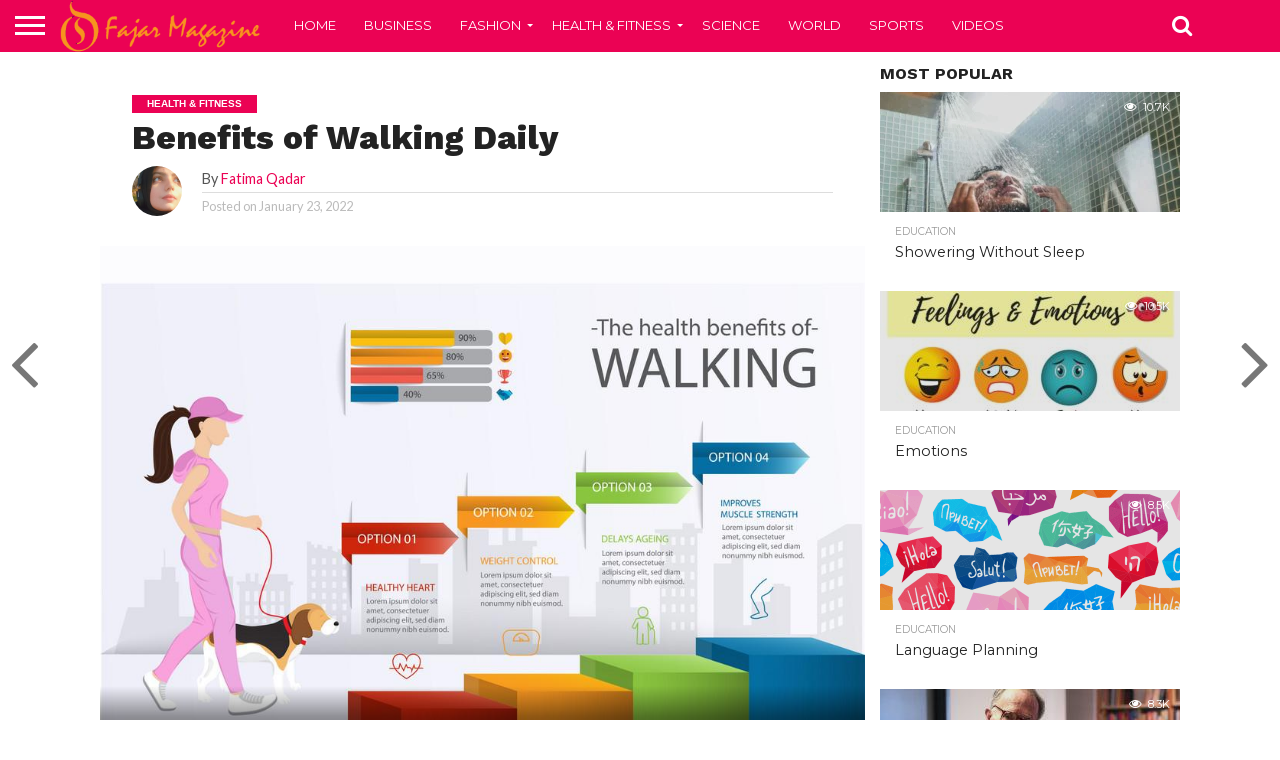

--- FILE ---
content_type: text/html; charset=UTF-8
request_url: https://www.fajarmag.com/benefits-of-walking-daily/
body_size: 21598
content:
<!DOCTYPE html>
<html lang="en-US">
<head>
<meta charset="UTF-8" >
<meta name="google-site-verification" content="IQR-RBOwyzLslL2epV9dizKiyXy7qoRJayMBXSSEr_4" />
<meta name="viewport" id="viewport" content="width=device-width, initial-scale=1.0, maximum-scale=1.0, minimum-scale=1.0, user-scalable=no" />
<meta name="lh-site-verification" content="c6004f428bc8d7395dec" />
<meta property="fb:pages" content="506453392844442" />

<link rel="alternate" type="application/rss+xml" title="RSS 2.0" href="https://www.fajarmag.com/feed/" />
<link rel="alternate" type="text/xml" title="RSS .92" href="https://www.fajarmag.com/feed/rss/" />
<link rel="alternate" type="application/atom+xml" title="Atom 0.3" href="https://www.fajarmag.com/feed/atom/" />
<link rel="pingback" href="https://www.fajarmag.com/xmlrpc.php" />

<meta property="og:image" content="https://www.fajarmag.com/wp-content/uploads/2022/01/benefits-walking-walking-info-graphics-vector-28799912-1000x600.jpg" />
<meta name="twitter:image" content="https://www.fajarmag.com/wp-content/uploads/2022/01/benefits-walking-walking-info-graphics-vector-28799912-1000x600.jpg" />

<meta property="og:type" content="article" />
<meta property="og:description" content="0 (0) Introduction There is nowhere to go but everywhere for a person who wants to go for a walk and explore nature. Walking is one of the most beneficial and easiest forms of exercise. Walking is great for our mental and physical health. It is wrong to say that the boots are made for [&hellip;]" />
<meta name="twitter:card" content="summary">
<meta name="twitter:url" content="https://www.fajarmag.com/benefits-of-walking-daily/">
<meta name="twitter:title" content="Benefits of Walking Daily">
<meta name="twitter:description" content="0 (0) Introduction There is nowhere to go but everywhere for a person who wants to go for a walk and explore nature. Walking is one of the most beneficial and easiest forms of exercise. Walking is great for our mental and physical health. It is wrong to say that the boots are made for [&hellip;]">


<meta name='robots' content='index, follow, max-image-preview:large, max-snippet:-1, max-video-preview:-1' />
	<style>img:is([sizes="auto" i], [sizes^="auto," i]) { contain-intrinsic-size: 3000px 1500px }</style>
	<link rel="preload" href="https://www.fajarmag.com/wp-content/plugins/rate-my-post/public/css/fonts/ratemypost.ttf" type="font/ttf" as="font" crossorigin="anonymous">
	<!-- This site is optimized with the Yoast SEO plugin v25.6 - https://yoast.com/wordpress/plugins/seo/ -->
	<title>Benefits of Walking Daily - Fajar Magazine</title>
	<meta name="description" content="There is nowhere to go but everywhere for a person who wants to go for a walk and explore nature. Walking is one of the most beneficial" />
	<link rel="canonical" href="https://www.fajarmag.com/benefits-of-walking-daily/" />
	<meta property="og:locale" content="en_US" />
	<meta property="og:type" content="article" />
	<meta property="og:title" content="Benefits of Walking Daily - Fajar Magazine" />
	<meta property="og:description" content="There is nowhere to go but everywhere for a person who wants to go for a walk and explore nature. Walking is one of the most beneficial" />
	<meta property="og:url" content="https://www.fajarmag.com/benefits-of-walking-daily/" />
	<meta property="og:site_name" content="Fajar Magazine" />
	<meta property="article:publisher" content="https://www.facebook.com/fajarmag/" />
	<meta property="article:published_time" content="2022-01-23T06:35:51+00:00" />
	<meta property="article:modified_time" content="2022-01-25T09:06:27+00:00" />
	<meta property="og:image" content="https://www.fajarmag.com/wp-content/uploads/2022/01/benefits-walking-walking-info-graphics-vector-28799912.jpg" />
	<meta property="og:image:width" content="1000" />
	<meta property="og:image:height" content="780" />
	<meta property="og:image:type" content="image/jpeg" />
	<meta name="author" content="Fatima Qadar" />
	<meta name="twitter:card" content="summary_large_image" />
	<meta name="twitter:label1" content="Written by" />
	<meta name="twitter:data1" content="Fatima Qadar" />
	<meta name="twitter:label2" content="Est. reading time" />
	<meta name="twitter:data2" content="6 minutes" />
	<script type="application/ld+json" class="yoast-schema-graph">{"@context":"https://schema.org","@graph":[{"@type":"Article","@id":"https://www.fajarmag.com/benefits-of-walking-daily/#article","isPartOf":{"@id":"https://www.fajarmag.com/benefits-of-walking-daily/"},"author":{"name":"Fatima Qadar","@id":"https://www.fajarmag.com/#/schema/person/99cddd4eda991b29c698a0b5bf9ebe47"},"headline":"Benefits of Walking Daily","datePublished":"2022-01-23T06:35:51+00:00","dateModified":"2022-01-25T09:06:27+00:00","mainEntityOfPage":{"@id":"https://www.fajarmag.com/benefits-of-walking-daily/"},"wordCount":1218,"commentCount":0,"publisher":{"@id":"https://www.fajarmag.com/#organization"},"image":{"@id":"https://www.fajarmag.com/benefits-of-walking-daily/#primaryimage"},"thumbnailUrl":"https://www.fajarmag.com/wp-content/uploads/2022/01/benefits-walking-walking-info-graphics-vector-28799912.jpg","articleSection":["Health &amp; Fitness","Magazine"],"inLanguage":"en-US","potentialAction":[{"@type":"CommentAction","name":"Comment","target":["https://www.fajarmag.com/benefits-of-walking-daily/#respond"]}]},{"@type":"WebPage","@id":"https://www.fajarmag.com/benefits-of-walking-daily/","url":"https://www.fajarmag.com/benefits-of-walking-daily/","name":"Benefits of Walking Daily - Fajar Magazine","isPartOf":{"@id":"https://www.fajarmag.com/#website"},"primaryImageOfPage":{"@id":"https://www.fajarmag.com/benefits-of-walking-daily/#primaryimage"},"image":{"@id":"https://www.fajarmag.com/benefits-of-walking-daily/#primaryimage"},"thumbnailUrl":"https://www.fajarmag.com/wp-content/uploads/2022/01/benefits-walking-walking-info-graphics-vector-28799912.jpg","datePublished":"2022-01-23T06:35:51+00:00","dateModified":"2022-01-25T09:06:27+00:00","description":"There is nowhere to go but everywhere for a person who wants to go for a walk and explore nature. Walking is one of the most beneficial","breadcrumb":{"@id":"https://www.fajarmag.com/benefits-of-walking-daily/#breadcrumb"},"inLanguage":"en-US","potentialAction":[{"@type":"ReadAction","target":["https://www.fajarmag.com/benefits-of-walking-daily/"]}]},{"@type":"ImageObject","inLanguage":"en-US","@id":"https://www.fajarmag.com/benefits-of-walking-daily/#primaryimage","url":"https://www.fajarmag.com/wp-content/uploads/2022/01/benefits-walking-walking-info-graphics-vector-28799912.jpg","contentUrl":"https://www.fajarmag.com/wp-content/uploads/2022/01/benefits-walking-walking-info-graphics-vector-28799912.jpg","width":1000,"height":780,"caption":"Benefits of walking, Walking info graphics, Vector illustrator"},{"@type":"BreadcrumbList","@id":"https://www.fajarmag.com/benefits-of-walking-daily/#breadcrumb","itemListElement":[{"@type":"ListItem","position":1,"name":"Home","item":"https://www.fajarmag.com/"},{"@type":"ListItem","position":2,"name":"Benefits of Walking Daily"}]},{"@type":"WebSite","@id":"https://www.fajarmag.com/#website","url":"https://www.fajarmag.com/","name":"Fajar Magazine","description":"Things to know","publisher":{"@id":"https://www.fajarmag.com/#organization"},"potentialAction":[{"@type":"SearchAction","target":{"@type":"EntryPoint","urlTemplate":"https://www.fajarmag.com/?s={search_term_string}"},"query-input":{"@type":"PropertyValueSpecification","valueRequired":true,"valueName":"search_term_string"}}],"inLanguage":"en-US"},{"@type":"Organization","@id":"https://www.fajarmag.com/#organization","name":"Fajar Magazine","url":"https://www.fajarmag.com/","logo":{"@type":"ImageObject","inLanguage":"en-US","@id":"https://www.fajarmag.com/#/schema/logo/image/","url":"https://www.fajarmag.com/wp-content/uploads/2015/06/fajarmag.png","contentUrl":"https://www.fajarmag.com/wp-content/uploads/2015/06/fajarmag.png","width":346,"height":96,"caption":"Fajar Magazine"},"image":{"@id":"https://www.fajarmag.com/#/schema/logo/image/"},"sameAs":["https://www.facebook.com/fajarmag/"]},{"@type":"Person","@id":"https://www.fajarmag.com/#/schema/person/99cddd4eda991b29c698a0b5bf9ebe47","name":"Fatima Qadar","image":{"@type":"ImageObject","inLanguage":"en-US","@id":"https://www.fajarmag.com/#/schema/person/image/","url":"https://secure.gravatar.com/avatar/d8bb65c07935dd118ec9a024780ae1c1a4f9b1d94e6321260a3ad3f81bfbc464?s=96&d=mm&r=g","contentUrl":"https://secure.gravatar.com/avatar/d8bb65c07935dd118ec9a024780ae1c1a4f9b1d94e6321260a3ad3f81bfbc464?s=96&d=mm&r=g","caption":"Fatima Qadar"},"url":"https://www.fajarmag.com/author/fatimaqadar/"}]}</script>
	<!-- / Yoast SEO plugin. -->


<link rel='dns-prefetch' href='//www.googletagmanager.com' />
<link rel='dns-prefetch' href='//netdna.bootstrapcdn.com' />
<link rel='dns-prefetch' href='//fonts.googleapis.com' />
<link rel='dns-prefetch' href='//pagead2.googlesyndication.com' />
<link rel="alternate" type="application/rss+xml" title="Fajar Magazine &raquo; Feed" href="https://www.fajarmag.com/feed/" />
<link rel="alternate" type="application/rss+xml" title="Fajar Magazine &raquo; Comments Feed" href="https://www.fajarmag.com/comments/feed/" />
<link rel="alternate" type="application/rss+xml" title="Fajar Magazine &raquo; Benefits of Walking Daily Comments Feed" href="https://www.fajarmag.com/benefits-of-walking-daily/feed/" />
<script type="247717b8919c4baa8f112353-text/javascript">
/* <![CDATA[ */
window._wpemojiSettings = {"baseUrl":"https:\/\/s.w.org\/images\/core\/emoji\/16.0.1\/72x72\/","ext":".png","svgUrl":"https:\/\/s.w.org\/images\/core\/emoji\/16.0.1\/svg\/","svgExt":".svg","source":{"concatemoji":"https:\/\/www.fajarmag.com\/wp-includes\/js\/wp-emoji-release.min.js?ver=6.8.3"}};
/*! This file is auto-generated */
!function(s,n){var o,i,e;function c(e){try{var t={supportTests:e,timestamp:(new Date).valueOf()};sessionStorage.setItem(o,JSON.stringify(t))}catch(e){}}function p(e,t,n){e.clearRect(0,0,e.canvas.width,e.canvas.height),e.fillText(t,0,0);var t=new Uint32Array(e.getImageData(0,0,e.canvas.width,e.canvas.height).data),a=(e.clearRect(0,0,e.canvas.width,e.canvas.height),e.fillText(n,0,0),new Uint32Array(e.getImageData(0,0,e.canvas.width,e.canvas.height).data));return t.every(function(e,t){return e===a[t]})}function u(e,t){e.clearRect(0,0,e.canvas.width,e.canvas.height),e.fillText(t,0,0);for(var n=e.getImageData(16,16,1,1),a=0;a<n.data.length;a++)if(0!==n.data[a])return!1;return!0}function f(e,t,n,a){switch(t){case"flag":return n(e,"\ud83c\udff3\ufe0f\u200d\u26a7\ufe0f","\ud83c\udff3\ufe0f\u200b\u26a7\ufe0f")?!1:!n(e,"\ud83c\udde8\ud83c\uddf6","\ud83c\udde8\u200b\ud83c\uddf6")&&!n(e,"\ud83c\udff4\udb40\udc67\udb40\udc62\udb40\udc65\udb40\udc6e\udb40\udc67\udb40\udc7f","\ud83c\udff4\u200b\udb40\udc67\u200b\udb40\udc62\u200b\udb40\udc65\u200b\udb40\udc6e\u200b\udb40\udc67\u200b\udb40\udc7f");case"emoji":return!a(e,"\ud83e\udedf")}return!1}function g(e,t,n,a){var r="undefined"!=typeof WorkerGlobalScope&&self instanceof WorkerGlobalScope?new OffscreenCanvas(300,150):s.createElement("canvas"),o=r.getContext("2d",{willReadFrequently:!0}),i=(o.textBaseline="top",o.font="600 32px Arial",{});return e.forEach(function(e){i[e]=t(o,e,n,a)}),i}function t(e){var t=s.createElement("script");t.src=e,t.defer=!0,s.head.appendChild(t)}"undefined"!=typeof Promise&&(o="wpEmojiSettingsSupports",i=["flag","emoji"],n.supports={everything:!0,everythingExceptFlag:!0},e=new Promise(function(e){s.addEventListener("DOMContentLoaded",e,{once:!0})}),new Promise(function(t){var n=function(){try{var e=JSON.parse(sessionStorage.getItem(o));if("object"==typeof e&&"number"==typeof e.timestamp&&(new Date).valueOf()<e.timestamp+604800&&"object"==typeof e.supportTests)return e.supportTests}catch(e){}return null}();if(!n){if("undefined"!=typeof Worker&&"undefined"!=typeof OffscreenCanvas&&"undefined"!=typeof URL&&URL.createObjectURL&&"undefined"!=typeof Blob)try{var e="postMessage("+g.toString()+"("+[JSON.stringify(i),f.toString(),p.toString(),u.toString()].join(",")+"));",a=new Blob([e],{type:"text/javascript"}),r=new Worker(URL.createObjectURL(a),{name:"wpTestEmojiSupports"});return void(r.onmessage=function(e){c(n=e.data),r.terminate(),t(n)})}catch(e){}c(n=g(i,f,p,u))}t(n)}).then(function(e){for(var t in e)n.supports[t]=e[t],n.supports.everything=n.supports.everything&&n.supports[t],"flag"!==t&&(n.supports.everythingExceptFlag=n.supports.everythingExceptFlag&&n.supports[t]);n.supports.everythingExceptFlag=n.supports.everythingExceptFlag&&!n.supports.flag,n.DOMReady=!1,n.readyCallback=function(){n.DOMReady=!0}}).then(function(){return e}).then(function(){var e;n.supports.everything||(n.readyCallback(),(e=n.source||{}).concatemoji?t(e.concatemoji):e.wpemoji&&e.twemoji&&(t(e.twemoji),t(e.wpemoji)))}))}((window,document),window._wpemojiSettings);
/* ]]> */
</script>
<link rel='stylesheet' id='wprm-public-css' href='https://www.fajarmag.com/wp-content/plugins/wp-recipe-maker/dist/public-modern.css?ver=10.0.4' type='text/css' media='all' />
<style id='wp-emoji-styles-inline-css' type='text/css'>

	img.wp-smiley, img.emoji {
		display: inline !important;
		border: none !important;
		box-shadow: none !important;
		height: 1em !important;
		width: 1em !important;
		margin: 0 0.07em !important;
		vertical-align: -0.1em !important;
		background: none !important;
		padding: 0 !important;
	}
</style>
<link rel='stylesheet' id='wp-block-library-css' href='https://www.fajarmag.com/wp-includes/css/dist/block-library/style.min.css?ver=6.8.3' type='text/css' media='all' />
<style id='classic-theme-styles-inline-css' type='text/css'>
/*! This file is auto-generated */
.wp-block-button__link{color:#fff;background-color:#32373c;border-radius:9999px;box-shadow:none;text-decoration:none;padding:calc(.667em + 2px) calc(1.333em + 2px);font-size:1.125em}.wp-block-file__button{background:#32373c;color:#fff;text-decoration:none}
</style>
<link rel='stylesheet' id='rate-my-post-css' href='https://www.fajarmag.com/wp-content/plugins/rate-my-post/public/css/rate-my-post.min.css?ver=4.4.3' type='text/css' media='all' />
<style id='global-styles-inline-css' type='text/css'>
:root{--wp--preset--aspect-ratio--square: 1;--wp--preset--aspect-ratio--4-3: 4/3;--wp--preset--aspect-ratio--3-4: 3/4;--wp--preset--aspect-ratio--3-2: 3/2;--wp--preset--aspect-ratio--2-3: 2/3;--wp--preset--aspect-ratio--16-9: 16/9;--wp--preset--aspect-ratio--9-16: 9/16;--wp--preset--color--black: #000000;--wp--preset--color--cyan-bluish-gray: #abb8c3;--wp--preset--color--white: #ffffff;--wp--preset--color--pale-pink: #f78da7;--wp--preset--color--vivid-red: #cf2e2e;--wp--preset--color--luminous-vivid-orange: #ff6900;--wp--preset--color--luminous-vivid-amber: #fcb900;--wp--preset--color--light-green-cyan: #7bdcb5;--wp--preset--color--vivid-green-cyan: #00d084;--wp--preset--color--pale-cyan-blue: #8ed1fc;--wp--preset--color--vivid-cyan-blue: #0693e3;--wp--preset--color--vivid-purple: #9b51e0;--wp--preset--gradient--vivid-cyan-blue-to-vivid-purple: linear-gradient(135deg,rgba(6,147,227,1) 0%,rgb(155,81,224) 100%);--wp--preset--gradient--light-green-cyan-to-vivid-green-cyan: linear-gradient(135deg,rgb(122,220,180) 0%,rgb(0,208,130) 100%);--wp--preset--gradient--luminous-vivid-amber-to-luminous-vivid-orange: linear-gradient(135deg,rgba(252,185,0,1) 0%,rgba(255,105,0,1) 100%);--wp--preset--gradient--luminous-vivid-orange-to-vivid-red: linear-gradient(135deg,rgba(255,105,0,1) 0%,rgb(207,46,46) 100%);--wp--preset--gradient--very-light-gray-to-cyan-bluish-gray: linear-gradient(135deg,rgb(238,238,238) 0%,rgb(169,184,195) 100%);--wp--preset--gradient--cool-to-warm-spectrum: linear-gradient(135deg,rgb(74,234,220) 0%,rgb(151,120,209) 20%,rgb(207,42,186) 40%,rgb(238,44,130) 60%,rgb(251,105,98) 80%,rgb(254,248,76) 100%);--wp--preset--gradient--blush-light-purple: linear-gradient(135deg,rgb(255,206,236) 0%,rgb(152,150,240) 100%);--wp--preset--gradient--blush-bordeaux: linear-gradient(135deg,rgb(254,205,165) 0%,rgb(254,45,45) 50%,rgb(107,0,62) 100%);--wp--preset--gradient--luminous-dusk: linear-gradient(135deg,rgb(255,203,112) 0%,rgb(199,81,192) 50%,rgb(65,88,208) 100%);--wp--preset--gradient--pale-ocean: linear-gradient(135deg,rgb(255,245,203) 0%,rgb(182,227,212) 50%,rgb(51,167,181) 100%);--wp--preset--gradient--electric-grass: linear-gradient(135deg,rgb(202,248,128) 0%,rgb(113,206,126) 100%);--wp--preset--gradient--midnight: linear-gradient(135deg,rgb(2,3,129) 0%,rgb(40,116,252) 100%);--wp--preset--font-size--small: 13px;--wp--preset--font-size--medium: 20px;--wp--preset--font-size--large: 36px;--wp--preset--font-size--x-large: 42px;--wp--preset--spacing--20: 0.44rem;--wp--preset--spacing--30: 0.67rem;--wp--preset--spacing--40: 1rem;--wp--preset--spacing--50: 1.5rem;--wp--preset--spacing--60: 2.25rem;--wp--preset--spacing--70: 3.38rem;--wp--preset--spacing--80: 5.06rem;--wp--preset--shadow--natural: 6px 6px 9px rgba(0, 0, 0, 0.2);--wp--preset--shadow--deep: 12px 12px 50px rgba(0, 0, 0, 0.4);--wp--preset--shadow--sharp: 6px 6px 0px rgba(0, 0, 0, 0.2);--wp--preset--shadow--outlined: 6px 6px 0px -3px rgba(255, 255, 255, 1), 6px 6px rgba(0, 0, 0, 1);--wp--preset--shadow--crisp: 6px 6px 0px rgba(0, 0, 0, 1);}:where(.is-layout-flex){gap: 0.5em;}:where(.is-layout-grid){gap: 0.5em;}body .is-layout-flex{display: flex;}.is-layout-flex{flex-wrap: wrap;align-items: center;}.is-layout-flex > :is(*, div){margin: 0;}body .is-layout-grid{display: grid;}.is-layout-grid > :is(*, div){margin: 0;}:where(.wp-block-columns.is-layout-flex){gap: 2em;}:where(.wp-block-columns.is-layout-grid){gap: 2em;}:where(.wp-block-post-template.is-layout-flex){gap: 1.25em;}:where(.wp-block-post-template.is-layout-grid){gap: 1.25em;}.has-black-color{color: var(--wp--preset--color--black) !important;}.has-cyan-bluish-gray-color{color: var(--wp--preset--color--cyan-bluish-gray) !important;}.has-white-color{color: var(--wp--preset--color--white) !important;}.has-pale-pink-color{color: var(--wp--preset--color--pale-pink) !important;}.has-vivid-red-color{color: var(--wp--preset--color--vivid-red) !important;}.has-luminous-vivid-orange-color{color: var(--wp--preset--color--luminous-vivid-orange) !important;}.has-luminous-vivid-amber-color{color: var(--wp--preset--color--luminous-vivid-amber) !important;}.has-light-green-cyan-color{color: var(--wp--preset--color--light-green-cyan) !important;}.has-vivid-green-cyan-color{color: var(--wp--preset--color--vivid-green-cyan) !important;}.has-pale-cyan-blue-color{color: var(--wp--preset--color--pale-cyan-blue) !important;}.has-vivid-cyan-blue-color{color: var(--wp--preset--color--vivid-cyan-blue) !important;}.has-vivid-purple-color{color: var(--wp--preset--color--vivid-purple) !important;}.has-black-background-color{background-color: var(--wp--preset--color--black) !important;}.has-cyan-bluish-gray-background-color{background-color: var(--wp--preset--color--cyan-bluish-gray) !important;}.has-white-background-color{background-color: var(--wp--preset--color--white) !important;}.has-pale-pink-background-color{background-color: var(--wp--preset--color--pale-pink) !important;}.has-vivid-red-background-color{background-color: var(--wp--preset--color--vivid-red) !important;}.has-luminous-vivid-orange-background-color{background-color: var(--wp--preset--color--luminous-vivid-orange) !important;}.has-luminous-vivid-amber-background-color{background-color: var(--wp--preset--color--luminous-vivid-amber) !important;}.has-light-green-cyan-background-color{background-color: var(--wp--preset--color--light-green-cyan) !important;}.has-vivid-green-cyan-background-color{background-color: var(--wp--preset--color--vivid-green-cyan) !important;}.has-pale-cyan-blue-background-color{background-color: var(--wp--preset--color--pale-cyan-blue) !important;}.has-vivid-cyan-blue-background-color{background-color: var(--wp--preset--color--vivid-cyan-blue) !important;}.has-vivid-purple-background-color{background-color: var(--wp--preset--color--vivid-purple) !important;}.has-black-border-color{border-color: var(--wp--preset--color--black) !important;}.has-cyan-bluish-gray-border-color{border-color: var(--wp--preset--color--cyan-bluish-gray) !important;}.has-white-border-color{border-color: var(--wp--preset--color--white) !important;}.has-pale-pink-border-color{border-color: var(--wp--preset--color--pale-pink) !important;}.has-vivid-red-border-color{border-color: var(--wp--preset--color--vivid-red) !important;}.has-luminous-vivid-orange-border-color{border-color: var(--wp--preset--color--luminous-vivid-orange) !important;}.has-luminous-vivid-amber-border-color{border-color: var(--wp--preset--color--luminous-vivid-amber) !important;}.has-light-green-cyan-border-color{border-color: var(--wp--preset--color--light-green-cyan) !important;}.has-vivid-green-cyan-border-color{border-color: var(--wp--preset--color--vivid-green-cyan) !important;}.has-pale-cyan-blue-border-color{border-color: var(--wp--preset--color--pale-cyan-blue) !important;}.has-vivid-cyan-blue-border-color{border-color: var(--wp--preset--color--vivid-cyan-blue) !important;}.has-vivid-purple-border-color{border-color: var(--wp--preset--color--vivid-purple) !important;}.has-vivid-cyan-blue-to-vivid-purple-gradient-background{background: var(--wp--preset--gradient--vivid-cyan-blue-to-vivid-purple) !important;}.has-light-green-cyan-to-vivid-green-cyan-gradient-background{background: var(--wp--preset--gradient--light-green-cyan-to-vivid-green-cyan) !important;}.has-luminous-vivid-amber-to-luminous-vivid-orange-gradient-background{background: var(--wp--preset--gradient--luminous-vivid-amber-to-luminous-vivid-orange) !important;}.has-luminous-vivid-orange-to-vivid-red-gradient-background{background: var(--wp--preset--gradient--luminous-vivid-orange-to-vivid-red) !important;}.has-very-light-gray-to-cyan-bluish-gray-gradient-background{background: var(--wp--preset--gradient--very-light-gray-to-cyan-bluish-gray) !important;}.has-cool-to-warm-spectrum-gradient-background{background: var(--wp--preset--gradient--cool-to-warm-spectrum) !important;}.has-blush-light-purple-gradient-background{background: var(--wp--preset--gradient--blush-light-purple) !important;}.has-blush-bordeaux-gradient-background{background: var(--wp--preset--gradient--blush-bordeaux) !important;}.has-luminous-dusk-gradient-background{background: var(--wp--preset--gradient--luminous-dusk) !important;}.has-pale-ocean-gradient-background{background: var(--wp--preset--gradient--pale-ocean) !important;}.has-electric-grass-gradient-background{background: var(--wp--preset--gradient--electric-grass) !important;}.has-midnight-gradient-background{background: var(--wp--preset--gradient--midnight) !important;}.has-small-font-size{font-size: var(--wp--preset--font-size--small) !important;}.has-medium-font-size{font-size: var(--wp--preset--font-size--medium) !important;}.has-large-font-size{font-size: var(--wp--preset--font-size--large) !important;}.has-x-large-font-size{font-size: var(--wp--preset--font-size--x-large) !important;}
:where(.wp-block-post-template.is-layout-flex){gap: 1.25em;}:where(.wp-block-post-template.is-layout-grid){gap: 1.25em;}
:where(.wp-block-columns.is-layout-flex){gap: 2em;}:where(.wp-block-columns.is-layout-grid){gap: 2em;}
:root :where(.wp-block-pullquote){font-size: 1.5em;line-height: 1.6;}
</style>
<link rel='stylesheet' id='mvp-reset-css' href='https://www.fajarmag.com/wp-content/themes/flex-mag/css/reset.css?ver=6.8.3' type='text/css' media='all' />
<link rel='stylesheet' id='mvp-fontawesome-css' href='//netdna.bootstrapcdn.com/font-awesome/4.7.0/css/font-awesome.css?ver=6.8.3' type='text/css' media='all' />
<link rel='stylesheet' id='mvp-style-css' href='https://www.fajarmag.com/wp-content/themes/flex-mag/style.css?ver=6.8.3' type='text/css' media='all' />
<!--[if lt IE 10]>
<link rel='stylesheet' id='mvp-iecss-css' href='https://www.fajarmag.com/wp-content/themes/flex-mag/css/iecss.css?ver=6.8.3' type='text/css' media='all' />
<![endif]-->
<link rel='stylesheet' id='mvp-fonts-css' href='//fonts.googleapis.com/css?family=Oswald%3A400%2C700%7CLato%3A400%2C700%7CWork+Sans%3A900%7CMontserrat%3A400%2C700%7COpen+Sans%3A800%7CPlayfair+Display%3A400%2C700%2C900%7CQuicksand%7CRaleway%3A200%2C400%2C700%7CRoboto+Slab%3A400%2C700%7CWork+Sans%3A100%2C200%2C300%2C400%2C500%2C600%2C700%2C800%2C900%7CMontserrat%3A100%2C200%2C300%2C400%2C500%2C600%2C700%2C800%2C900%7CWork+Sans%3A100%2C200%2C300%2C400%2C500%2C600%2C700%2C800%2C900%7CLato%3A100%2C200%2C300%2C400%2C500%2C600%2C700%2C800%2C900%7CMontserrat%3A100%2C200%2C300%2C400%2C500%2C600%2C700%2C800%2C900%26subset%3Dlatin%2Clatin-ext%2Ccyrillic%2Ccyrillic-ext%2Cgreek-ext%2Cgreek%2Cvietnamese' type='text/css' media='all' />
<link rel='stylesheet' id='mvp-media-queries-css' href='https://www.fajarmag.com/wp-content/themes/flex-mag/css/media-queries.css?ver=6.8.3' type='text/css' media='all' />
<script type="247717b8919c4baa8f112353-text/javascript" src="https://www.fajarmag.com/wp-includes/js/jquery/jquery.min.js?ver=3.7.1" id="jquery-core-js"></script>
<script type="247717b8919c4baa8f112353-text/javascript" src="https://www.fajarmag.com/wp-includes/js/jquery/jquery-migrate.min.js?ver=3.4.1" id="jquery-migrate-js"></script>

<!-- Google tag (gtag.js) snippet added by Site Kit -->
<!-- Google Analytics snippet added by Site Kit -->
<script type="247717b8919c4baa8f112353-text/javascript" src="https://www.googletagmanager.com/gtag/js?id=GT-TXXPGVK" id="google_gtagjs-js" async></script>
<script type="247717b8919c4baa8f112353-text/javascript" id="google_gtagjs-js-after">
/* <![CDATA[ */
window.dataLayer = window.dataLayer || [];function gtag(){dataLayer.push(arguments);}
gtag("set","linker",{"domains":["www.fajarmag.com"]});
gtag("js", new Date());
gtag("set", "developer_id.dZTNiMT", true);
gtag("config", "GT-TXXPGVK");
/* ]]> */
</script>
<link rel="https://api.w.org/" href="https://www.fajarmag.com/wp-json/" /><link rel="alternate" title="JSON" type="application/json" href="https://www.fajarmag.com/wp-json/wp/v2/posts/117039" /><link rel="EditURI" type="application/rsd+xml" title="RSD" href="https://www.fajarmag.com/xmlrpc.php?rsd" />
<meta name="generator" content="WordPress 6.8.3" />
<link rel='shortlink' href='https://www.fajarmag.com/?p=117039' />
<link rel="alternate" title="oEmbed (JSON)" type="application/json+oembed" href="https://www.fajarmag.com/wp-json/oembed/1.0/embed?url=https%3A%2F%2Fwww.fajarmag.com%2Fbenefits-of-walking-daily%2F" />
<link rel="alternate" title="oEmbed (XML)" type="text/xml+oembed" href="https://www.fajarmag.com/wp-json/oembed/1.0/embed?url=https%3A%2F%2Fwww.fajarmag.com%2Fbenefits-of-walking-daily%2F&#038;format=xml" />
<meta name="generator" content="Site Kit by Google 1.158.0" /><style type="text/css"> .tippy-box[data-theme~="wprm"] { background-color: #333333; color: #FFFFFF; } .tippy-box[data-theme~="wprm"][data-placement^="top"] > .tippy-arrow::before { border-top-color: #333333; } .tippy-box[data-theme~="wprm"][data-placement^="bottom"] > .tippy-arrow::before { border-bottom-color: #333333; } .tippy-box[data-theme~="wprm"][data-placement^="left"] > .tippy-arrow::before { border-left-color: #333333; } .tippy-box[data-theme~="wprm"][data-placement^="right"] > .tippy-arrow::before { border-right-color: #333333; } .tippy-box[data-theme~="wprm"] a { color: #FFFFFF; } .wprm-comment-rating svg { width: 18px !important; height: 18px !important; } img.wprm-comment-rating { width: 90px !important; height: 18px !important; } body { --comment-rating-star-color: #343434; } body { --wprm-popup-font-size: 16px; } body { --wprm-popup-background: #ffffff; } body { --wprm-popup-title: #000000; } body { --wprm-popup-content: #444444; } body { --wprm-popup-button-background: #444444; } body { --wprm-popup-button-text: #ffffff; }</style><style type="text/css">.wprm-glossary-term {color: #5A822B;text-decoration: underline;cursor: help;}</style><style type="text/css">.wprm-recipe-template-snippet-basic-buttons {
    font-family: inherit; /* wprm_font_family type=font */
    font-size: 0.9em; /* wprm_font_size type=font_size */
    text-align: center; /* wprm_text_align type=align */
    margin-top: 0px; /* wprm_margin_top type=size */
    margin-bottom: 10px; /* wprm_margin_bottom type=size */
}
.wprm-recipe-template-snippet-basic-buttons a  {
    margin: 5px; /* wprm_margin_button type=size */
    margin: 5px; /* wprm_margin_button type=size */
}

.wprm-recipe-template-snippet-basic-buttons a:first-child {
    margin-left: 0;
}
.wprm-recipe-template-snippet-basic-buttons a:last-child {
    margin-right: 0;
}.wprm-recipe-template-meadow {
    margin: 20px auto;
    background-color: #ffffff; /* wprm_background type=color */
    font-family: "Inter", sans-serif; /* wprm_main_font_family type=font */
    font-size: 16px; /* wprm_main_font_size type=font_size */
    line-height: 1.5em; /* wprm_main_line_height type=font_size */
    color: #000000; /* wprm_main_text type=color */
    max-width: 1600px; /* wprm_max_width type=size */

    --meadow-accent-color: #747B2D; /* wprm_accent_color type=color */
    --meadow-main-background-color: #F3F4EC; /* wprm_main_background_color type=color */

    border: 0;
    border-top: 1px solid var(--meadow-accent-color);

    --meadow-list-border-color: #DEB538; /* wprm_list_border_color type=color */
}
.wprm-recipe-template-meadow a {
    color: #000000; /* wprm_link type=color */
}
.wprm-recipe-template-meadow p, .wprm-recipe-template-meadow li {
    font-family: "Inter", sans-serif; /* wprm_main_font_family type=font */
    font-size: 1em;
    line-height: 1.5em; /* wprm_main_line_height type=font_size */
}
.wprm-recipe-template-meadow li {
    margin: 0 0 0 32px;
    padding: 0;
}
.rtl .wprm-recipe-template-meadow li {
    margin: 0 32px 0 0;
}
.wprm-recipe-template-meadow ol, .wprm-recipe-template-meadow ul {
    margin: 0;
    padding: 0;
}
.wprm-recipe-template-meadow br {
    display: none;
}
.wprm-recipe-template-meadow .wprm-recipe-name,
.wprm-recipe-template-meadow .wprm-recipe-header {
    font-family: "Gloock", serif; /* wprm_header_font_family type=font */
    color: #1e1e1e; /* wprm_header_text type=color */
    line-height: 1.3em; /* wprm_header_line_height type=font_size */
}
.wprm-recipe-template-meadow .wprm-recipe-header * {
    font-family: "Inter", sans-serif; /* wprm_main_font_family type=font */
}
.wprm-recipe-template-meadow h1,
.wprm-recipe-template-meadow h2,
.wprm-recipe-template-meadow h3,
.wprm-recipe-template-meadow h4,
.wprm-recipe-template-meadow h5,
.wprm-recipe-template-meadow h6 {
    font-family: "Gloock", serif; /* wprm_header_font_family type=font */
    color: #1e1e1e; /* wprm_header_text type=color */
    line-height: 1.3em; /* wprm_header_line_height type=font_size */
    margin: 0;
    padding: 0;
}
.wprm-recipe-template-meadow .wprm-recipe-header {
    margin-top: 1.2em;
}
.wprm-recipe-template-meadow h1 {
    font-size: 2.2em; /* wprm_h1_size type=font_size */
}
.wprm-recipe-template-meadow h2 {
    font-size: 2.2em; /* wprm_h2_size type=font_size */
}
.wprm-recipe-template-meadow h3 {
    font-size: 1.8em; /* wprm_h3_size type=font_size */
}
.wprm-recipe-template-meadow h4 {
    font-size: 1em; /* wprm_h4_size type=font_size */
}
.wprm-recipe-template-meadow h5 {
    font-size: 1em; /* wprm_h5_size type=font_size */
}
.wprm-recipe-template-meadow h6 {
    font-size: 1em; /* wprm_h6_size type=font_size */
}
.wprm-recipe-template-meadow .meadow-header-meta {
    max-width: 800px;
    margin: 0 auto;
}.wprm-recipe-template-compact-howto {
    margin: 20px auto;
    background-color: #fafafa; /* wprm_background type=color */
    font-family: -apple-system, BlinkMacSystemFont, "Segoe UI", Roboto, Oxygen-Sans, Ubuntu, Cantarell, "Helvetica Neue", sans-serif; /* wprm_main_font_family type=font */
    font-size: 0.9em; /* wprm_main_font_size type=font_size */
    line-height: 1.5em; /* wprm_main_line_height type=font_size */
    color: #333333; /* wprm_main_text type=color */
    max-width: 650px; /* wprm_max_width type=size */
}
.wprm-recipe-template-compact-howto a {
    color: #3498db; /* wprm_link type=color */
}
.wprm-recipe-template-compact-howto p, .wprm-recipe-template-compact-howto li {
    font-family: -apple-system, BlinkMacSystemFont, "Segoe UI", Roboto, Oxygen-Sans, Ubuntu, Cantarell, "Helvetica Neue", sans-serif; /* wprm_main_font_family type=font */
    font-size: 1em !important;
    line-height: 1.5em !important; /* wprm_main_line_height type=font_size */
}
.wprm-recipe-template-compact-howto li {
    margin: 0 0 0 32px !important;
    padding: 0 !important;
}
.rtl .wprm-recipe-template-compact-howto li {
    margin: 0 32px 0 0 !important;
}
.wprm-recipe-template-compact-howto ol, .wprm-recipe-template-compact-howto ul {
    margin: 0 !important;
    padding: 0 !important;
}
.wprm-recipe-template-compact-howto br {
    display: none;
}
.wprm-recipe-template-compact-howto .wprm-recipe-name,
.wprm-recipe-template-compact-howto .wprm-recipe-header {
    font-family: -apple-system, BlinkMacSystemFont, "Segoe UI", Roboto, Oxygen-Sans, Ubuntu, Cantarell, "Helvetica Neue", sans-serif; /* wprm_header_font_family type=font */
    color: #000000; /* wprm_header_text type=color */
    line-height: 1.3em; /* wprm_header_line_height type=font_size */
}
.wprm-recipe-template-compact-howto .wprm-recipe-header * {
    font-family: -apple-system, BlinkMacSystemFont, "Segoe UI", Roboto, Oxygen-Sans, Ubuntu, Cantarell, "Helvetica Neue", sans-serif; /* wprm_main_font_family type=font */
}
.wprm-recipe-template-compact-howto h1,
.wprm-recipe-template-compact-howto h2,
.wprm-recipe-template-compact-howto h3,
.wprm-recipe-template-compact-howto h4,
.wprm-recipe-template-compact-howto h5,
.wprm-recipe-template-compact-howto h6 {
    font-family: -apple-system, BlinkMacSystemFont, "Segoe UI", Roboto, Oxygen-Sans, Ubuntu, Cantarell, "Helvetica Neue", sans-serif; /* wprm_header_font_family type=font */
    color: #212121; /* wprm_header_text type=color */
    line-height: 1.3em; /* wprm_header_line_height type=font_size */
    margin: 0 !important;
    padding: 0 !important;
}
.wprm-recipe-template-compact-howto .wprm-recipe-header {
    margin-top: 1.2em !important;
}
.wprm-recipe-template-compact-howto h1 {
    font-size: 2em; /* wprm_h1_size type=font_size */
}
.wprm-recipe-template-compact-howto h2 {
    font-size: 1.8em; /* wprm_h2_size type=font_size */
}
.wprm-recipe-template-compact-howto h3 {
    font-size: 1.2em; /* wprm_h3_size type=font_size */
}
.wprm-recipe-template-compact-howto h4 {
    font-size: 1em; /* wprm_h4_size type=font_size */
}
.wprm-recipe-template-compact-howto h5 {
    font-size: 1em; /* wprm_h5_size type=font_size */
}
.wprm-recipe-template-compact-howto h6 {
    font-size: 1em; /* wprm_h6_size type=font_size */
}.wprm-recipe-template-compact-howto {
	border-style: solid; /* wprm_border_style type=border */
	border-width: 1px; /* wprm_border_width type=size */
	border-color: #777777; /* wprm_border type=color */
	border-radius: 0px; /* wprm_border_radius type=size */
	padding: 10px;
}</style>
<style type='text/css'>

#wallpaper {
	background: url() no-repeat 50% 0;
	}
body,
.blog-widget-text p,
.feat-widget-text p,
.post-info-right,
span.post-excerpt,
span.feat-caption,
span.soc-count-text,
#content-main p,
#commentspopup .comments-pop,
.archive-list-text p,
.author-box-bot p,
#post-404 p,
.foot-widget,
#home-feat-text p,
.feat-top2-left-text p,
.feat-wide1-text p,
.feat-wide4-text p,
#content-main table,
.foot-copy p,
.video-main-text p {
	font-family: 'Lato', sans-serif;
	}

a,
a:visited,
.post-info-name a {
	color: #eb0254;
	}

a:hover {
	color: #999999;
	}

.fly-but-wrap,
span.feat-cat,
span.post-head-cat,
.prev-next-text a,
.prev-next-text a:visited,
.prev-next-text a:hover {
	background: #eb0254;
	}

.fly-but-wrap {
	background: #eb0254;
	}

.fly-but-wrap span {
	background: #ffffff;
	}

.woocommerce .star-rating span:before {
	color: #eb0254;
	}

.woocommerce .widget_price_filter .ui-slider .ui-slider-range,
.woocommerce .widget_price_filter .ui-slider .ui-slider-handle {
	background-color: #eb0254;
	}

.woocommerce span.onsale,
.woocommerce #respond input#submit.alt,
.woocommerce a.button.alt,
.woocommerce button.button.alt,
.woocommerce input.button.alt,
.woocommerce #respond input#submit.alt:hover,
.woocommerce a.button.alt:hover,
.woocommerce button.button.alt:hover,
.woocommerce input.button.alt:hover {
	background-color: #eb0254;
	}

span.post-header {
	border-top: 4px solid #eb0254;
	}

#main-nav-wrap,
nav.main-menu-wrap,
.nav-logo,
.nav-right-wrap,
.nav-menu-out,
.nav-logo-out,
#head-main-top {
	-webkit-backface-visibility: hidden;
	background: #eb0254;
	}

nav.main-menu-wrap ul li a,
.nav-menu-out:hover ul li:hover a,
.nav-menu-out:hover span.nav-search-but:hover i,
.nav-menu-out:hover span.nav-soc-but:hover i,
span.nav-search-but i,
span.nav-soc-but i {
	color: #ffffff;
	}

.nav-menu-out:hover li.menu-item-has-children:hover a:after,
nav.main-menu-wrap ul li.menu-item-has-children a:after {
	border-color: #ffffff transparent transparent transparent;
	}

.nav-menu-out:hover ul li a,
.nav-menu-out:hover span.nav-search-but i,
.nav-menu-out:hover span.nav-soc-but i {
	color: #fdacc8;
	}

.nav-menu-out:hover li.menu-item-has-children a:after {
	border-color: #fdacc8 transparent transparent transparent;
	}

.nav-menu-out:hover ul li ul.mega-list li a,
.side-list-text p,
.row-widget-text p,
.blog-widget-text h2,
.feat-widget-text h2,
.archive-list-text h2,
h2.author-list-head a,
.mvp-related-text a {
	color: #222222;
	}

ul.mega-list li:hover a,
ul.side-list li:hover .side-list-text p,
ul.row-widget-list li:hover .row-widget-text p,
ul.blog-widget-list li:hover .blog-widget-text h2,
.feat-widget-wrap:hover .feat-widget-text h2,
ul.archive-list li:hover .archive-list-text h2,
ul.archive-col-list li:hover .archive-list-text h2,
h2.author-list-head a:hover,
.mvp-related-posts ul li:hover .mvp-related-text a {
	color: #999999 !important;
	}

span.more-posts-text,
a.inf-more-but,
#comments-button a,
#comments-button span.comment-but-text {
	border: 1px solid #eb0254;
	}

span.more-posts-text,
a.inf-more-but,
#comments-button a,
#comments-button span.comment-but-text {
	color: #eb0254 !important;
	}

#comments-button a:hover,
#comments-button span.comment-but-text:hover,
a.inf-more-but:hover,
span.more-posts-text:hover {
	background: #eb0254;
	}

nav.main-menu-wrap ul li a,
ul.col-tabs li a,
nav.fly-nav-menu ul li a,
.foot-menu .menu li a {
	font-family: 'Montserrat', sans-serif;
	}

.feat-top2-right-text h2,
.side-list-text p,
.side-full-text p,
.row-widget-text p,
.feat-widget-text h2,
.blog-widget-text h2,
.prev-next-text a,
.prev-next-text a:visited,
.prev-next-text a:hover,
span.post-header,
.archive-list-text h2,
#woo-content h1.page-title,
.woocommerce div.product .product_title,
.woocommerce ul.products li.product h3,
.video-main-text h2,
.mvp-related-text a {
	font-family: 'Montserrat', sans-serif;
	}

.feat-wide-sub-text h2,
#home-feat-text h2,
.feat-top2-left-text h2,
.feat-wide1-text h2,
.feat-wide4-text h2,
.feat-wide5-text h2,
h1.post-title,
#content-main h1.post-title,
#post-404 h1,
h1.post-title-wide,
#content-main blockquote p,
#commentspopup #content-main h1 {
	font-family: 'Work Sans', sans-serif;
	}

h3.home-feat-title,
h3.side-list-title,
#infscr-loading,
.score-nav-menu select,
h1.cat-head,
h1.arch-head,
h2.author-list-head,
h3.foot-head,
.woocommerce ul.product_list_widget span.product-title,
.woocommerce ul.product_list_widget li a,
.woocommerce #reviews #comments ol.commentlist li .comment-text p.meta,
.woocommerce .related h2,
.woocommerce div.product .woocommerce-tabs .panel h2,
.woocommerce div.product .product_title,
#content-main h1,
#content-main h2,
#content-main h3,
#content-main h4,
#content-main h5,
#content-main h6 {
	font-family: 'Work Sans', sans-serif;
	}

</style>
	
<style type="text/css">


.post-cont-out,
.post-cont-in {
	margin-right: 0;
	}
.home-wrap-out2,
.home-wrap-in2 {
	margin-left: 0;
	}
@media screen and (max-width: 1099px) and (min-width: 768px) {
	.col-tabs-wrap {
		display: none;
		}
	.home .tabs-top-marg {
		margin-top: 50px !important;
		}
	.home .fixed {
		-webkit-box-shadow: 0 2px 3px 0 rgba(0,0,0,0.3);
	 	   -moz-box-shadow: 0 2px 3px 0 rgba(0,0,0,0.3);
	  	    -ms-box-shadow: 0 2px 3px 0 rgba(0,0,0,0.3);
	   	     -o-box-shadow: 0 2px 3px 0 rgba(0,0,0,0.3);
			box-shadow: 0 2px 3px 0 rgba(0,0,0,0.3);
		}
}
@media screen and (max-width: 767px) {
	ul.col-tabs li.latest-col-tab {
		display: none;
		}
	ul.col-tabs li {
		width: 50%;
		}
}








	

</style>


<!-- Google AdSense meta tags added by Site Kit -->
<meta name="google-adsense-platform-account" content="ca-host-pub-2644536267352236">
<meta name="google-adsense-platform-domain" content="sitekit.withgoogle.com">
<!-- End Google AdSense meta tags added by Site Kit -->

<!-- Google AdSense snippet added by Site Kit -->
<script type="247717b8919c4baa8f112353-text/javascript" async="async" src="https://pagead2.googlesyndication.com/pagead/js/adsbygoogle.js?client=ca-pub-5632357472523669&amp;host=ca-host-pub-2644536267352236" crossorigin="anonymous"></script>

<!-- End Google AdSense snippet added by Site Kit -->
<link rel="icon" href="https://www.fajarmag.com/wp-content/uploads/2015/06/cropped-favico-150x150.png" sizes="32x32" />
<link rel="icon" href="https://www.fajarmag.com/wp-content/uploads/2015/06/cropped-favico-300x300.png" sizes="192x192" />
<link rel="apple-touch-icon" href="https://www.fajarmag.com/wp-content/uploads/2015/06/cropped-favico-300x300.png" />
<meta name="msapplication-TileImage" content="https://www.fajarmag.com/wp-content/uploads/2015/06/cropped-favico-300x300.png" />
		<style type="text/css" id="wp-custom-css">
			.type-post #content-main img {
	max-width:100%;
	margin-bottom:25px;
	margin-top:25px;
}
.type-post #content-main img.alignleft {
	margin-top:0px;
}
.type-post #content-main a {
	color:#2f2f2f;
}
.wp-block-code {
	padding:30px;
	margin-bottom:30px;
}
.type-post #content-main ol {
    list-style: outside;
    margin: 0 40px 20px;
    list-style-type: decimal;
	 padding-left:20px;
}
.type-post #content-main h2 {
	margin-top:25px;
	font-size:26px;
}
.type-post #content-main ul,
.type-post #content-main a,
.type-post #content-main ol,
.type-post #content-main ul li,
.type-post #content-main ol li,
.type-post #content-main p {
	font-size:18px !important;
	line-height:1.70 !important;
}
.type-post #content-main a.button {
	line-height:40px !important;
}
.type-post #content-main ul li,
.type-post #content-main ol li {
	margin-bottom:15px;
	padding-left:15px;
}
.type-post #content-main p {
    margin: 0 0 30px !important;
    padding: 0;
}
.type-post #content-main h2 a,
.type-post #content-main h2 {
	font-size: 30px;
  letter-spacing: -1px;
  line-height: 1.4;
  margin: 0 0 20px !important;
	margin-top:35px !important;
}
.type-post #content-main h3 a,
.type-post #content-main h3 {
	font-size: 26px !important;
  letter-spacing: -0.5px;
  line-height: 1.4 !important;
  margin: 40px 0 20px !important;
}
.type-post #content-main h4 {
  line-height: 1.2;
  margin: 0 0 20px !important;
	margin-top:40px !important;
}
.type-post #content-main h5,
.type-post #content-main h6 {
  line-height: 1.2;
  margin: 0 0 20px !important;
}
.type-post #content-main a.button {
	color:#FFF;
}
.type-post #content-main a:hover {
	color:#2a2a2a;
}
.type-post #content-main a {
	color:#11d4ab;
}
#content-main h1, #content-main h2, #content-main h3, #content-main h4, #content-main h5, #content-main h6 {
	text-transform:none;
	font-weight:600;
}		</style>
		
</head>

<body class="wp-singular post-template-default single single-post postid-117039 single-format-standard wp-custom-logo wp-embed-responsive wp-theme-flex-mag">
	<div id="site" class="left relative">
		<div id="site-wrap" class="left relative">
						<div id="fly-wrap">
	<div class="fly-wrap-out">
		<div class="fly-side-wrap">
			<ul class="fly-bottom-soc left relative">
																																					<li class="rss-soc">
						<a href="https://www.fajarmag.com/feed/rss/" target="_blank">
						<i class="fa fa-rss fa-2"></i>
						</a>
					</li>
							</ul>
		</div><!--fly-side-wrap-->
		<div class="fly-wrap-in">
			<div id="fly-menu-wrap">
				<nav class="fly-nav-menu left relative">
					<div class="menu"><ul>
<li class="page_item page-item-122521"><a href="https://www.fajarmag.com/about-us/">About Us</a></li>
<li class="page_item page-item-287 current_page_parent"><a href="https://www.fajarmag.com/blog/">Blog</a></li>
<li class="page_item page-item-5934"><a href="https://www.fajarmag.com/contact-us/">Contact Us</a></li>
<li class="page_item page-item-2920"><a href="https://www.fajarmag.com/privacy-policy/">Privacy Policy</a></li>
<li class="page_item page-item-131"><a href="https://www.fajarmag.com/">Things to know</a></li>
</ul></div>
				</nav>
			</div><!--fly-menu-wrap-->
		</div><!--fly-wrap-in-->
	</div><!--fly-wrap-out-->
</div><!--fly-wrap-->			<div id="head-main-wrap" class="left relative">
				<div id="head-main-top" class="left relative">
																														</div><!--head-main-top-->
				<div id="main-nav-wrap">
					<div class="nav-out">
						<div class="nav-in">
							<div id="main-nav-cont" class="left" itemscope itemtype="http://schema.org/Organization">
								<div class="nav-logo-out">
									<div class="nav-left-wrap left relative">
										<div class="fly-but-wrap left relative">
											<span></span>
											<span></span>
											<span></span>
											<span></span>
										</div><!--fly-but-wrap-->
																					<div class="nav-logo left">
																									<a itemprop="url" href="https://www.fajarmag.com/"><img itemprop="logo" src="https://www.fajarmag.com/wp-content/uploads/2015/06/cropped-cropped-fajarmag.png" alt="Fajar Magazine" data-rjs="2" /></a>
																																					<h2 class="mvp-logo-title">Fajar Magazine</h2>
																							</div><!--nav-logo-->
																			</div><!--nav-left-wrap-->
									<div class="nav-logo-in">
										<div class="nav-menu-out">
											<div class="nav-menu-in">
												<nav class="main-menu-wrap left">
													<div class="menu-primary-navigation-container"><ul id="menu-primary-navigation" class="menu"><li id="menu-item-767" class="menu-item menu-item-type-custom menu-item-object-custom menu-item-home menu-item-767"><a href="https://www.fajarmag.com/">Home</a></li>
<li id="menu-item-753" class="menu-item menu-item-type-taxonomy menu-item-object-category menu-item-753"><a href="https://www.fajarmag.com/category/business/">Business</a></li>
<li id="menu-item-754" class="menu-item menu-item-type-taxonomy menu-item-object-category menu-item-has-children menu-item-754"><a href="https://www.fajarmag.com/category/fashion/">Fashion</a>
<ul class="sub-menu">
	<li id="menu-item-755" class="menu-item menu-item-type-taxonomy menu-item-object-category menu-item-755"><a href="https://www.fajarmag.com/category/beauty/">Beauty</a></li>
	<li id="menu-item-756" class="menu-item menu-item-type-taxonomy menu-item-object-category menu-item-756"><a href="https://www.fajarmag.com/category/beauty/hair/">Hair</a></li>
	<li id="menu-item-759" class="menu-item menu-item-type-taxonomy menu-item-object-category menu-item-759"><a href="https://www.fajarmag.com/category/beauty/makeup-skincare/">Makeup &amp; Skincare</a></li>
</ul>
</li>
<li id="menu-item-757" class="menu-item menu-item-type-taxonomy menu-item-object-category current-post-ancestor current-menu-parent current-post-parent menu-item-has-children menu-item-757"><a href="https://www.fajarmag.com/category/health-fitness/">Health &amp; Fitness</a>
<ul class="sub-menu">
	<li id="menu-item-121608" class="menu-item menu-item-type-taxonomy menu-item-object-category menu-item-121608"><a href="https://www.fajarmag.com/category/medical/">Medical</a></li>
	<li id="menu-item-794" class="menu-item menu-item-type-taxonomy menu-item-object-category menu-item-794"><a href="https://www.fajarmag.com/category/food/">Food</a></li>
</ul>
</li>
<li id="menu-item-761" class="menu-item menu-item-type-taxonomy menu-item-object-category menu-item-761"><a href="https://www.fajarmag.com/category/science-and-technology/">Science</a></li>
<li id="menu-item-763" class="menu-item menu-item-type-taxonomy menu-item-object-category menu-item-763"><a href="https://www.fajarmag.com/category/world/">World</a></li>
<li id="menu-item-765" class="menu-item menu-item-type-taxonomy menu-item-object-category menu-item-765"><a href="https://www.fajarmag.com/category/sports/">Sports</a></li>
<li id="menu-item-766" class="menu-item menu-item-type-taxonomy menu-item-object-category menu-item-766"><a href="https://www.fajarmag.com/category/videos/">Videos</a></li>
</ul></div>												</nav>
											</div><!--nav-menu-in-->
											<div class="nav-right-wrap relative">
												<div class="nav-search-wrap left relative">
													<span class="nav-search-but left"><i class="fa fa-search fa-2"></i></span>
													<div class="search-fly-wrap">
														<form method="get" id="searchform" action="https://www.fajarmag.com/">
	<input type="text" name="s" id="s" value="Type search term and press enter" onfocus="if (!window.__cfRLUnblockHandlers) return false; if (this.value == &quot;Type search term and press enter&quot;) { this.value = &quot;&quot;; }" onblur="if (!window.__cfRLUnblockHandlers) return false; if (this.value == &quot;&quot;) { this.value = &quot;Type search term and press enter&quot;; }" data-cf-modified-247717b8919c4baa8f112353-="" />
	<input type="hidden" id="searchsubmit" value="Search" />
</form>													</div><!--search-fly-wrap-->
												</div><!--nav-search-wrap-->
																																			</div><!--nav-right-wrap-->
										</div><!--nav-menu-out-->
									</div><!--nav-logo-in-->
								</div><!--nav-logo-out-->
							</div><!--main-nav-cont-->
						</div><!--nav-in-->
					</div><!--nav-out-->
				</div><!--main-nav-wrap-->
			</div><!--head-main-wrap-->
										<div id="body-main-wrap" class="left relative" itemscope itemtype="http://schema.org/NewsArticle">
					<meta itemscope itemprop="mainEntityOfPage"  itemType="https://schema.org/WebPage" itemid="https://www.fajarmag.com/benefits-of-walking-daily/"/>
																																			<div class="body-main-out relative">
					<div class="body-main-in">
						<div id="body-main-cont" class="left relative">
																		<div id="post-main-wrap" class="left relative">
	<div class="post-wrap-out1">
		<div class="post-wrap-in1">
			<div id="post-left-col" class="relative">
									<article id="post-area" class="post-117039 post type-post status-publish format-standard has-post-thumbnail hentry category-health-fitness category-magazine">
													<header id="post-header">
																	<a class="post-cat-link" href="https://www.fajarmag.com/category/health-fitness/"><span class="post-head-cat">Health &amp; Fitness</span></a>
																<h1 class="post-title entry-title left" itemprop="headline">Benefits of Walking Daily</h1>
																	<div id="post-info-wrap" class="left relative">
										<div class="post-info-out">
											<div class="post-info-img left relative">
												<img alt='' src='https://secure.gravatar.com/avatar/d8bb65c07935dd118ec9a024780ae1c1a4f9b1d94e6321260a3ad3f81bfbc464?s=50&#038;d=mm&#038;r=g' srcset='https://secure.gravatar.com/avatar/d8bb65c07935dd118ec9a024780ae1c1a4f9b1d94e6321260a3ad3f81bfbc464?s=100&#038;d=mm&#038;r=g 2x' class='avatar avatar-50 photo' height='50' width='50' decoding='async'/>											</div><!--post-info-img-->
											<div class="post-info-in">
												<div class="post-info-right left relative">
													<div class="post-info-name left relative" itemprop="author" itemscope itemtype="https://schema.org/Person">
														<span class="post-info-text">By</span> <span class="author-name vcard fn author" itemprop="name"><a href="https://www.fajarmag.com/author/fatimaqadar/" title="Posts by Fatima Qadar" rel="author">Fatima Qadar</a></span>  													</div><!--post-info-name-->
													<div class="post-info-date left relative">
														<span class="post-info-text">Posted on</span> <span class="post-date updated"><time class="post-date updated" itemprop="datePublished" datetime="2022-01-23">January 23, 2022</time></span>
														<meta itemprop="dateModified" content="2022-01-25"/>
													</div><!--post-info-date-->
												</div><!--post-info-right-->
											</div><!--post-info-in-->
										</div><!--post-info-out-->
									</div><!--post-info-wrap-->
															</header><!--post-header-->
																																																									<div id="post-feat-img" class="left relative" itemprop="image" itemscope itemtype="https://schema.org/ImageObject">
												<img width="1000" height="780" src="https://www.fajarmag.com/wp-content/uploads/2022/01/benefits-walking-walking-info-graphics-vector-28799912.jpg" class="attachment- size- wp-post-image" alt="Benefits of walking daily" decoding="async" fetchpriority="high" srcset="https://www.fajarmag.com/wp-content/uploads/2022/01/benefits-walking-walking-info-graphics-vector-28799912.jpg 1000w, https://www.fajarmag.com/wp-content/uploads/2022/01/benefits-walking-walking-info-graphics-vector-28799912-300x234.jpg 300w, https://www.fajarmag.com/wp-content/uploads/2022/01/benefits-walking-walking-info-graphics-vector-28799912-768x599.jpg 768w" sizes="(max-width: 1000px) 100vw, 1000px" />																								<meta itemprop="url" content="https://www.fajarmag.com/wp-content/uploads/2022/01/benefits-walking-walking-info-graphics-vector-28799912.jpg">
												<meta itemprop="width" content="1000">
												<meta itemprop="height" content="780">
												<div class="post-feat-text">
																																						</div><!--post-feat-text-->
											</div><!--post-feat-img-->
																																														<div id="content-area" itemprop="articleBody" class="post-117039 post type-post status-publish format-standard has-post-thumbnail hentry category-health-fitness category-magazine">
							<div class="post-cont-out">
								<div class="post-cont-in">
									<div id="content-main" class="left relative">

																															
																											<section class="social-sharing-top">
												<a href="#" onclick="if (!window.__cfRLUnblockHandlers) return false; window.open('http://www.facebook.com/sharer.php?u=https://www.fajarmag.com/benefits-of-walking-daily/&amp;t=Benefits of Walking Daily', 'facebookShare', 'width=626,height=436'); return false;" title="Share on Facebook" data-cf-modified-247717b8919c4baa8f112353-=""><div class="facebook-share"><span class="fb-but1"><i class="fa fa-facebook fa-2"></i></span><span class="social-text">Share</span></div></a>
												<a href="#" onclick="if (!window.__cfRLUnblockHandlers) return false; window.open('http://twitter.com/share?text=Benefits of Walking Daily -&amp;url=https://www.fajarmag.com/benefits-of-walking-daily/', 'twitterShare', 'width=626,height=436'); return false;" title="Tweet This Post" data-cf-modified-247717b8919c4baa8f112353-=""><div class="twitter-share"><span class="twitter-but1"><i class="fa fa-twitter fa-2"></i></span><span class="social-text">Tweet</span></div></a>
												<a href="whatsapp://send?text=Benefits of Walking Daily https://www.fajarmag.com/benefits-of-walking-daily/"><div class="whatsapp-share"><span class="whatsapp-but1"><i class="fa fa-whatsapp fa-2"></i></span><span class="social-text">Share</span></div></a>
												<a href="#" onclick="if (!window.__cfRLUnblockHandlers) return false; window.open('http://pinterest.com/pin/create/button/?url=https://www.fajarmag.com/benefits-of-walking-daily/&amp;media=https://www.fajarmag.com/wp-content/uploads/2022/01/benefits-walking-walking-info-graphics-vector-28799912-1000x600.jpg&amp;description=Benefits of Walking Daily', 'pinterestShare', 'width=750,height=350'); return false;" title="Pin This Post" data-cf-modified-247717b8919c4baa8f112353-=""><div class="pinterest-share"><span class="pinterest-but1"><i class="fa fa-pinterest-p fa-2"></i></span><span class="social-text">Share</span></div></a>
												<a href="/cdn-cgi/l/email-protection#[base64]"><div class="email-share"><span class="email-but"><i class="fa fa-envelope fa-2"></i></span><span class="social-text">Email</span></div></a>
																																																					<a href="https://www.fajarmag.com/benefits-of-walking-daily/#respond"><div class="social-comments comment-click-117039"><i class="fa fa-commenting fa-2"></i><span class="social-text-com">Comments</span></div></a>
																																				</section><!--social-sharing-top-->
																														<!-- FeedbackWP Plugin - Results Widget --><div  class="rmp-results-widget js-rmp-results-widget js-rmp-results-widget--117039 rmp-results-widget--not-rated"  data-post-id="117039">  <div class="rmp-results-widget__visual-rating">    <i class="js-rmp-results-icon rmp-icon rmp-icon--ratings rmp-icon--star "></i><i class="js-rmp-results-icon rmp-icon rmp-icon--ratings rmp-icon--star "></i><i class="js-rmp-results-icon rmp-icon rmp-icon--ratings rmp-icon--star "></i><i class="js-rmp-results-icon rmp-icon rmp-icon--ratings rmp-icon--star "></i><i class="js-rmp-results-icon rmp-icon rmp-icon--ratings rmp-icon--star "></i>  </div>  <div class="rmp-results-widget__avg-rating">    <span class="js-rmp-avg-rating">      0    </span>  </div>  <div class="rmp-results-widget__vote-count">    (<span class="js-rmp-vote-count">0</span>)  </div></div>
<h2 class="wp-block-heading">Introduction</h2>



<p>There is nowhere to go but everywhere for a person who wants to go for a walk and explore nature. Walking is one of the most beneficial and easiest forms of exercise. Walking is great for our mental and physical health. It is wrong to say that the boots are made for walking. No! Our legs are made for walking. We should be thankful that we are blessed with mobility, and we should take advantage of that. </p>



<p>In this world, which is full of technological advancements, only a few of us have time to enjoy the beauty of nature. The world has yet to be explored completely, but we are all busy with video games, movies, and other indoor games. The question here is, &#8220;When will we step out to admire the beauty of nature?” We have forests to wander, mountains to climb, and this whole world to explore, but we still cling to our cell phones and emails. </p>



<p>Moreover, walking around reveals a lot about the personality of a person. For instance, if a person walks fast,t it means he or she has a higher level of conscientiousness and openness. Here we will see a list of surprising benefits of walking daily.</p>



<h2 class="wp-block-heading">Nine benefits of walking daily&nbsp;</h2>



<h3 class="wp-block-heading">A Sharp Mind</h3>



<p>Walking daily is great for our brain as it improves the flow of oxygen towards our brain. When we walk we breathe deeper than usual so the oxygen reaches those parts of the body which are deprived of oxygen earlier.</p>



<p>Walking also increases the heart rate, so the blood flow to the brain is improved. A 20-minute walk early in the morning will do the same as having a cup of coffee, so why have coffee when you can get yourself energized in a natural way?</p>



<p>Walking for 20 to 30 minutes daily can also improve your memory and will help you memorize things. Endorphins are a neurotransmitter that boosts our mental health, so when you go for a walk, your brain releases endorphins and you feel mentally boosted. </p>



<p>As we grow older, our memory diminishes, but with the habit of daily walking, we can back scale our diminishing memory power. Dopamine is another well-known and feel-good hormone that is released when one feels good and is released when one goes on a walk. Not on dopamine, but serotonin is released, which elevates our mood.</p>



<div class="wp-block-image"><figure class="aligncenter size-full"><img decoding="async" width="602" height="338" src="https://www.fajarmag.com/wp-content/uploads/2022/01/image-8.png" alt="Benefits of walking" class="wp-image-117041" srcset="https://www.fajarmag.com/wp-content/uploads/2022/01/image-8.png 602w, https://www.fajarmag.com/wp-content/uploads/2022/01/image-8-300x168.png 300w, https://www.fajarmag.com/wp-content/uploads/2022/01/image-8-480x270.png 480w" sizes="(max-width: 602px) 100vw, 602px" /><figcaption>Benefits of Walking</figcaption></figure></div>



<h3 class="wp-block-heading">A Healthy Heart</h3>



<p>To cope with the challenges of life, one needs a healthy and strong heart, which a daily walk can provide. As our heart is a very strong muscle, it needs to be put to work. When we go for a walk, our hearts beat faster and there are more beats than usual, so this exercise makes the heart strong. Walking reduces the risk of diabetes type 2 by 40% and stroke by 30%. </p>



<p>A study has found that walking for 30 minutes, 4–5 days a week can reduce the risk of heart attack and other coronary diseases by 21%. Thus, walking can prevent heart failure, as heart failure is the leading cause of death in many countries. An active heart and an active mind will lead to an active version of yourself.</p>



<div class="wp-block-image"><figure class="aligncenter size-full"><img loading="lazy" decoding="async" width="547" height="362" src="https://www.fajarmag.com/wp-content/uploads/2022/01/image-9.png" alt="walking benefits on heart" class="wp-image-117042" srcset="https://www.fajarmag.com/wp-content/uploads/2022/01/image-9.png 547w, https://www.fajarmag.com/wp-content/uploads/2022/01/image-9-300x199.png 300w" sizes="auto, (max-width: 547px) 100vw, 547px" /><figcaption>Walking benefits on heart</figcaption></figure></div>



<h3 class="wp-block-heading">An in-shape body</h3>



<p>An attractive body attracts everyone like none other. Everyone wants to maintain a perfect body shape. There are a number of body parts that are toned by walking daily, including the quadriceps, glutes, ankles, and hamstrings. This means that you can easily trim your body, especially your legs, and tone them within a time period of one to two months by walking on a regular basis. </p>



<p>Walking can help you lose weight and extra body fat so that you are in proper shape. It is one of the best ways to get rid of your extra self. Walking not only helps you lose weight but also makes your bones and muscles strong. It also increases your muscle endurance. </p>



<p>Walking a good distance daily can also help you to prevent conditions such as diabetes type 2, high blood pressure, and stroke.</p>



<h3 class="wp-block-heading">How much is enough?</h3>



<p>If you walk 5 kilometers daily, this means you are burning around 500–600 calories per day as 5 kilometers almost equals 10 thousand steps per day. Buy yourself a pedometer and start walking 10K steps on a daily basis.&nbsp;So if you make it a daily routine, you can easily trim off a pound or two within a week. </p>



<p>Walking daily can also improve your sexual health. Another incredible advantage of walking daily is that it makes you look younger as your body gets much better blood circulation. If you want to attain the full benefits of walking, then you should only walk for 4 days a week. Anything less than this will not help you achieve your goal of losing weight or trimming your body into the proper shape.</p>



<h3 class="wp-block-heading">Helps in digestion</h3>



<p>Going for a walk can improve your digestion. Walking increases the rate of metabolism. Peristalsis movements are stimulated by any kind of exercise or activity. So, going for a long walk after a meal can help digest your food.</p>



<h3 class="wp-block-heading">Improve Stamina</h3>



<p>When you start your daily walking routine, you will feel tired within no time because your body is not used to it. However, when you make it a daily routine, your stamina will gradually increase, and you will be able to do a certain amount of activity, which will make walking longer easier for you. Stamina is what we all want, and we can improve it just by walking a good distance on a regular basis.</p>



<h3 class="wp-block-heading">Boost your immune system</h3>



<p>In order to prevent a disease or a virus like the ongoing COVID-19, we all need a strong immune system. Brisk walking can boost the immune system and help us tackle different diseases.</p>



<h3 class="wp-block-heading">Sharpen Your Focus</h3>



<p>Walking daily and spending time in a green and natural environment helps you sharpen your focus. With this sharp focus, you can pay much more attention to your studies as well as business or office work. With a sharpened focus, you feel motivated and inspired. Walking can also prevent depression and anxiety. A sharp focus helps you do any work in less time, so it saves you time too, with much-improved quality of work done.</p>



<h3 class="wp-block-heading">Become more creative</h3>



<p>Walking daily improves your divergent thinking. It opens new connections in the brain, and this helps you become more creative rather than focused on a certain boring task. Studies have shown that walking boosts your creative thinking, and some of them claim that walking daily can improve your creativity by 60% to 70%. </p>



<p>It improves your brain function and freshens your soul. This is why most people like to go for a walk when they are thinking about a serious matter or are about to make a decision because walking helps us think better. Even the students walk when they are studying because, in this way, they are more concentrated on their studies.  Thus, you can activate your creative mode by adopting a daily walking routine.</p>



<div class="wp-block-image"><figure class="aligncenter size-full"><img loading="lazy" decoding="async" width="602" height="306" src="https://www.fajarmag.com/wp-content/uploads/2022/01/image-11.png" alt="" class="wp-image-117053" srcset="https://www.fajarmag.com/wp-content/uploads/2022/01/image-11.png 602w, https://www.fajarmag.com/wp-content/uploads/2022/01/image-11-300x152.png 300w" sizes="auto, (max-width: 602px) 100vw, 602px" /></figure></div>



<h2 class="wp-block-heading">Conclusion</h2>



<p>Now we know how beneficial a daily walk can be. It improves your health as well as your mood. It lowers stress and provides you with more stamina and energy. Make walking daily a routine and you will soon see the incredible benefits of this exercise.</p>
<!-- FeedbackWP Plugin --><div  class="rmp-widgets-container rmp-wp-plugin rmp-main-container js-rmp-widgets-container js-rmp-widgets-container--117039 "  data-post-id="117039">    <!-- Rating widget -->  <div class="rmp-rating-widget js-rmp-rating-widget">          <p class="rmp-heading rmp-heading--title">        How useful was this post?      </p>              <p class="rmp-heading rmp-heading--subtitle">        Click on a star to rate it!      </p>        <div class="rmp-rating-widget__icons">      <ul class="rmp-rating-widget__icons-list js-rmp-rating-icons-list">                  <li class="rmp-rating-widget__icons-list__icon js-rmp-rating-item" data-descriptive-rating="Not at all useful" data-value="1">              <i class="js-rmp-rating-icon rmp-icon rmp-icon--ratings rmp-icon--star "></i>          </li>                  <li class="rmp-rating-widget__icons-list__icon js-rmp-rating-item" data-descriptive-rating="Somewhat useful" data-value="2">              <i class="js-rmp-rating-icon rmp-icon rmp-icon--ratings rmp-icon--star "></i>          </li>                  <li class="rmp-rating-widget__icons-list__icon js-rmp-rating-item" data-descriptive-rating="Useful" data-value="3">              <i class="js-rmp-rating-icon rmp-icon rmp-icon--ratings rmp-icon--star "></i>          </li>                  <li class="rmp-rating-widget__icons-list__icon js-rmp-rating-item" data-descriptive-rating="Fairly useful" data-value="4">              <i class="js-rmp-rating-icon rmp-icon rmp-icon--ratings rmp-icon--star "></i>          </li>                  <li class="rmp-rating-widget__icons-list__icon js-rmp-rating-item" data-descriptive-rating="Very useful" data-value="5">              <i class="js-rmp-rating-icon rmp-icon rmp-icon--ratings rmp-icon--star "></i>          </li>              </ul>    </div>    <p class="rmp-rating-widget__hover-text js-rmp-hover-text"></p>    <button class="rmp-rating-widget__submit-btn rmp-btn js-submit-rating-btn">      Submit Rating    </button>    <p class="rmp-rating-widget__results js-rmp-results rmp-rating-widget__results--hidden">      Average rating <span class="rmp-rating-widget__results__rating js-rmp-avg-rating">0</span> / 5. Vote count: <span class="rmp-rating-widget__results__votes js-rmp-vote-count">0</span>    </p>    <p class="rmp-rating-widget__not-rated js-rmp-not-rated ">      No votes so far! Be the first to rate this post.    </p>    <p class="rmp-rating-widget__msg js-rmp-msg"></p>  </div>  <!--Structured data -->          <!-- Feedback widget -->    <div class="rmp-feedback-widget js-rmp-feedback-widget">  <p class="rmp-heading rmp-heading--title">    We are sorry that this post was not useful for you!  </p>  <p class="rmp-heading rmp-heading--subtitle">    Let us improve this post!  </p>    <div class="rmp-feedback-widget__container">    <p class="rmp-feedback-widget__text">      Tell us how we can improve this post?    </p>    <textarea class="rmp-feedback-widget__input js-rmp-feedback-input" rows="5" id="feedback-text"></textarea>    <button type="button" class="rmp-feedback-widget__btn rmp-btn rmp-btn--large js-rmp-feedback-button">      Submit Feedback    </button>    <div class="rmp-feedback-widget__loader js-rmp-feedback-loader">      <div></div><div></div><div></div>    </div>    <p class="rmp-feedback-widget__msg js-rmp-feedback-msg"></p>  </div>  </div>    </div>																														<div class="mvp-org-wrap" itemprop="publisher" itemscope itemtype="https://schema.org/Organization">
											<div class="mvp-org-logo" itemprop="logo" itemscope itemtype="https://schema.org/ImageObject">
																									<img src="https://www.fajarmag.com/wp-content/uploads/2015/06/cropped-cropped-fajarmag.png"/>
													<meta itemprop="url" content="https://www.fajarmag.com/wp-content/uploads/2015/06/cropped-cropped-fajarmag.png">
																							</div><!--mvp-org-logo-->
											<meta itemprop="name" content="Fajar Magazine">
										</div><!--mvp-org-wrap-->
										<div class="posts-nav-link">
																					</div><!--posts-nav-link-->
																					<div class="post-tags">
												<span class="post-tags-header">Related Items:</span><span itemprop="keywords"></span>
											</div><!--post-tags-->
																															<div class="social-sharing-bot">
												<a href="#" onclick="if (!window.__cfRLUnblockHandlers) return false; window.open('http://www.facebook.com/sharer.php?u=https://www.fajarmag.com/benefits-of-walking-daily/&amp;t=Benefits of Walking Daily', 'facebookShare', 'width=626,height=436'); return false;" title="Share on Facebook" data-cf-modified-247717b8919c4baa8f112353-=""><div class="facebook-share"><span class="fb-but1"><i class="fa fa-facebook fa-2"></i></span><span class="social-text">Share</span></div></a>
												<a href="#" onclick="if (!window.__cfRLUnblockHandlers) return false; window.open('http://twitter.com/share?text=Benefits of Walking Daily -&amp;url=https://www.fajarmag.com/benefits-of-walking-daily/', 'twitterShare', 'width=626,height=436'); return false;" title="Tweet This Post" data-cf-modified-247717b8919c4baa8f112353-=""><div class="twitter-share"><span class="twitter-but1"><i class="fa fa-twitter fa-2"></i></span><span class="social-text">Tweet</span></div></a>
												<a href="whatsapp://send?text=Benefits of Walking Daily https://www.fajarmag.com/benefits-of-walking-daily/"><div class="whatsapp-share"><span class="whatsapp-but1"><i class="fa fa-whatsapp fa-2"></i></span><span class="social-text">Share</span></div></a>
												<a href="#" onclick="if (!window.__cfRLUnblockHandlers) return false; window.open('http://pinterest.com/pin/create/button/?url=https://www.fajarmag.com/benefits-of-walking-daily/&amp;media=https://www.fajarmag.com/wp-content/uploads/2022/01/benefits-walking-walking-info-graphics-vector-28799912-1000x600.jpg&amp;description=Benefits of Walking Daily', 'pinterestShare', 'width=750,height=350'); return false;" title="Pin This Post" data-cf-modified-247717b8919c4baa8f112353-=""><div class="pinterest-share"><span class="pinterest-but1"><i class="fa fa-pinterest-p fa-2"></i></span><span class="social-text">Share</span></div></a>
												<a href="/cdn-cgi/l/email-protection#[base64]"><div class="email-share"><span class="email-but"><i class="fa fa-envelope fa-2"></i></span><span class="social-text">Email</span></div></a>
											</div><!--social-sharing-bot-->
																																																																																																<div id="comments-button" class="left relative comment-click-117039 com-but-117039">
													<span class="comment-but-text">Click to comment</span>
												</div><!--comments-button-->
												<div id="comments" class="com-click-id-117039 com-click-main">
						<p>
			You must be logged in to post a comment			<a href="https://www.fajarmag.com/wp-login.php?redirect_to=https%3A%2F%2Fwww.fajarmag.com%2Fbenefits-of-walking-daily%2F">
				Login			</a>
		</p>
	
	<div id="respond" class="comment-respond">
		<h3 id="reply-title" class="comment-reply-title"><div><h4 class="post-header"><span class="post-header">Leave a Reply</span></h4></div> <small><a rel="nofollow" id="cancel-comment-reply-link" href="/benefits-of-walking-daily/#respond" style="display:none;">Cancel reply</a></small></h3><p class="must-log-in">You must be <a href="https://www.fajarmag.com/fmlogin/?redirect_to=https%3A%2F%2Fwww.fajarmag.com%2Fbenefits-of-walking-daily%2F">logged in</a> to post a comment.</p>	</div><!-- #respond -->
	
</div><!--comments-->																														</div><!--content-main-->
								</div><!--post-cont-in-->
															</div><!--post-cont-out-->
						</div><!--content-area-->
					</article>
																			</div><!--post-left-col-->
			</div><!--post-wrap-in1-->
							<div id="post-right-col" class="relative">
																		<div class="side-title-wrap left relative">
	<h3 class="side-list-title">Most Popular</h3>
</div><!--side-title-wrap-->
<div class="side-pop-wrap left relative">
	<div class="feat-widget-cont left relative">
					<div class="feat-widget-wrap left relative">
				<a href="https://www.fajarmag.com/showering-without-sleep/">
									<div class="feat-widget-img left relative">
						<img width="300" height="180" src="https://www.fajarmag.com/wp-content/uploads/2023/05/showering-with-no-sleep-300x180.webp" class="reg-img wp-post-image" alt="" decoding="async" loading="lazy" srcset="https://www.fajarmag.com/wp-content/uploads/2023/05/showering-with-no-sleep-300x180.webp 300w, https://www.fajarmag.com/wp-content/uploads/2023/05/showering-with-no-sleep-450x270.webp 450w" sizes="auto, (max-width: 300px) 100vw, 300px" />						<img width="80" height="80" src="https://www.fajarmag.com/wp-content/uploads/2023/05/showering-with-no-sleep-80x80.webp" class="mob-img wp-post-image" alt="" decoding="async" loading="lazy" srcset="https://www.fajarmag.com/wp-content/uploads/2023/05/showering-with-no-sleep-80x80.webp 80w, https://www.fajarmag.com/wp-content/uploads/2023/05/showering-with-no-sleep-150x150.webp 150w, https://www.fajarmag.com/wp-content/uploads/2023/05/showering-with-no-sleep-500x500.webp 500w" sizes="auto, (max-width: 80px) 100vw, 80px" />													<div class="feat-info-wrap">
								<div class="feat-info-views">
									<i class="fa fa-eye fa-2"></i> <span class="feat-info-text">10.7K</span>
								</div><!--feat-info-views-->
															</div><!--feat-info-wrap-->
																	</div><!--feat-widget-img-->
								<div class="feat-widget-text">
					<span class="side-list-cat">Education</span>
					<h2>Showering Without Sleep</h2>
				</div><!--feat-widget-text-->
				</a>
			</div><!--feat-widget-wrap-->
					<div class="feat-widget-wrap left relative">
				<a href="https://www.fajarmag.com/emotions/">
									<div class="feat-widget-img left relative">
						<img width="300" height="157" src="https://www.fajarmag.com/wp-content/uploads/2021/06/Feelings-Emotions.ESL_.jpg" class="reg-img wp-post-image" alt="" decoding="async" loading="lazy" srcset="https://www.fajarmag.com/wp-content/uploads/2021/06/Feelings-Emotions.ESL_.jpg 1200w, https://www.fajarmag.com/wp-content/uploads/2021/06/Feelings-Emotions.ESL_-300x157.jpg 300w, https://www.fajarmag.com/wp-content/uploads/2021/06/Feelings-Emotions.ESL_-1024x536.jpg 1024w, https://www.fajarmag.com/wp-content/uploads/2021/06/Feelings-Emotions.ESL_-768x402.jpg 768w, https://www.fajarmag.com/wp-content/uploads/2021/06/Feelings-Emotions.ESL_-150x79.jpg 150w, https://www.fajarmag.com/wp-content/uploads/2021/06/Feelings-Emotions.ESL_-600x314.jpg 600w" sizes="auto, (max-width: 300px) 100vw, 300px" />						<img width="80" height="42" src="https://www.fajarmag.com/wp-content/uploads/2021/06/Feelings-Emotions.ESL_.jpg" class="mob-img wp-post-image" alt="" decoding="async" loading="lazy" srcset="https://www.fajarmag.com/wp-content/uploads/2021/06/Feelings-Emotions.ESL_.jpg 1200w, https://www.fajarmag.com/wp-content/uploads/2021/06/Feelings-Emotions.ESL_-300x157.jpg 300w, https://www.fajarmag.com/wp-content/uploads/2021/06/Feelings-Emotions.ESL_-1024x536.jpg 1024w, https://www.fajarmag.com/wp-content/uploads/2021/06/Feelings-Emotions.ESL_-768x402.jpg 768w, https://www.fajarmag.com/wp-content/uploads/2021/06/Feelings-Emotions.ESL_-150x79.jpg 150w, https://www.fajarmag.com/wp-content/uploads/2021/06/Feelings-Emotions.ESL_-600x314.jpg 600w, https://www.fajarmag.com/wp-content/uploads/2021/06/Feelings-Emotions.ESL_-1130x580.jpg 1130w" sizes="auto, (max-width: 80px) 100vw, 80px" />													<div class="feat-info-wrap">
								<div class="feat-info-views">
									<i class="fa fa-eye fa-2"></i> <span class="feat-info-text">10.5K</span>
								</div><!--feat-info-views-->
															</div><!--feat-info-wrap-->
																	</div><!--feat-widget-img-->
								<div class="feat-widget-text">
					<span class="side-list-cat">Education</span>
					<h2>Emotions</h2>
				</div><!--feat-widget-text-->
				</a>
			</div><!--feat-widget-wrap-->
					<div class="feat-widget-wrap left relative">
				<a href="https://www.fajarmag.com/language-planning/">
									<div class="feat-widget-img left relative">
						<img width="300" height="180" src="https://www.fajarmag.com/wp-content/uploads/2022/01/languages-edited-300x180.png" class="reg-img wp-post-image" alt="" decoding="async" loading="lazy" srcset="https://www.fajarmag.com/wp-content/uploads/2022/01/languages-edited-300x180.png 300w, https://www.fajarmag.com/wp-content/uploads/2022/01/languages-edited-1000x600.png 1000w, https://www.fajarmag.com/wp-content/uploads/2022/01/languages-edited-450x270.png 450w" sizes="auto, (max-width: 300px) 100vw, 300px" />						<img width="80" height="80" src="https://www.fajarmag.com/wp-content/uploads/2022/01/languages-edited-80x80.png" class="mob-img wp-post-image" alt="" decoding="async" loading="lazy" srcset="https://www.fajarmag.com/wp-content/uploads/2022/01/languages-edited-80x80.png 80w, https://www.fajarmag.com/wp-content/uploads/2022/01/languages-edited-150x150.png 150w, https://www.fajarmag.com/wp-content/uploads/2022/01/languages-edited-500x500.png 500w" sizes="auto, (max-width: 80px) 100vw, 80px" />													<div class="feat-info-wrap">
								<div class="feat-info-views">
									<i class="fa fa-eye fa-2"></i> <span class="feat-info-text">8.5K</span>
								</div><!--feat-info-views-->
															</div><!--feat-info-wrap-->
																	</div><!--feat-widget-img-->
								<div class="feat-widget-text">
					<span class="side-list-cat">Education</span>
					<h2>Language Planning</h2>
				</div><!--feat-widget-text-->
				</a>
			</div><!--feat-widget-wrap-->
					<div class="feat-widget-wrap left relative">
				<a href="https://www.fajarmag.com/labovs-model-of-narrative-analysis/">
									<div class="feat-widget-img left relative">
						<img width="300" height="180" src="https://www.fajarmag.com/wp-content/uploads/2022/06/william-labov-3-300x180.jpg" class="reg-img wp-post-image" alt="" decoding="async" loading="lazy" srcset="https://www.fajarmag.com/wp-content/uploads/2022/06/william-labov-3-300x180.jpg 300w, https://www.fajarmag.com/wp-content/uploads/2022/06/william-labov-3-450x270.jpg 450w" sizes="auto, (max-width: 300px) 100vw, 300px" />						<img width="80" height="80" src="https://www.fajarmag.com/wp-content/uploads/2022/06/william-labov-3-80x80.jpg" class="mob-img wp-post-image" alt="" decoding="async" loading="lazy" srcset="https://www.fajarmag.com/wp-content/uploads/2022/06/william-labov-3-80x80.jpg 80w, https://www.fajarmag.com/wp-content/uploads/2022/06/william-labov-3-150x150.jpg 150w, https://www.fajarmag.com/wp-content/uploads/2022/06/william-labov-3-500x500.jpg 500w" sizes="auto, (max-width: 80px) 100vw, 80px" />													<div class="feat-info-wrap">
								<div class="feat-info-views">
									<i class="fa fa-eye fa-2"></i> <span class="feat-info-text">8.3K</span>
								</div><!--feat-info-views-->
															</div><!--feat-info-wrap-->
																	</div><!--feat-widget-img-->
								<div class="feat-widget-text">
					<span class="side-list-cat">Education</span>
					<h2>Labov’s Model Of Narrative Analysis</h2>
				</div><!--feat-widget-text-->
				</a>
			</div><!--feat-widget-wrap-->
					<div class="feat-widget-wrap left relative">
				<a href="https://www.fajarmag.com/caramel-skin-tone-most-attractive-skin-tone-of-all/">
									<div class="feat-widget-img left relative">
						<img width="300" height="180" src="https://www.fajarmag.com/wp-content/uploads/2022/07/360_F_264442322_xchw6a6P23PJgLQDM3y1MClZMyUwg6EU-300x180.jpg" class="reg-img wp-post-image" alt="Caramel Skin Tone - Most Attractive Skin Tone Of All" decoding="async" loading="lazy" srcset="https://www.fajarmag.com/wp-content/uploads/2022/07/360_F_264442322_xchw6a6P23PJgLQDM3y1MClZMyUwg6EU-300x180.jpg 300w, https://www.fajarmag.com/wp-content/uploads/2022/07/360_F_264442322_xchw6a6P23PJgLQDM3y1MClZMyUwg6EU-450x270.jpg 450w" sizes="auto, (max-width: 300px) 100vw, 300px" />						<img width="80" height="80" src="https://www.fajarmag.com/wp-content/uploads/2022/07/360_F_264442322_xchw6a6P23PJgLQDM3y1MClZMyUwg6EU-80x80.jpg" class="mob-img wp-post-image" alt="Caramel Skin Tone - Most Attractive Skin Tone Of All" decoding="async" loading="lazy" srcset="https://www.fajarmag.com/wp-content/uploads/2022/07/360_F_264442322_xchw6a6P23PJgLQDM3y1MClZMyUwg6EU-80x80.jpg 80w, https://www.fajarmag.com/wp-content/uploads/2022/07/360_F_264442322_xchw6a6P23PJgLQDM3y1MClZMyUwg6EU-150x150.jpg 150w" sizes="auto, (max-width: 80px) 100vw, 80px" />													<div class="feat-info-wrap">
								<div class="feat-info-views">
									<i class="fa fa-eye fa-2"></i> <span class="feat-info-text">7.9K</span>
								</div><!--feat-info-views-->
															</div><!--feat-info-wrap-->
																	</div><!--feat-widget-img-->
								<div class="feat-widget-text">
					<span class="side-list-cat">Beauty</span>
					<h2>Caramel Skin Tone &#8211; Most Attractive Skin Tone Of All</h2>
				</div><!--feat-widget-text-->
				</a>
			</div><!--feat-widget-wrap-->
					<div class="feat-widget-wrap left relative">
				<a href="https://www.fajarmag.com/deadly-symbols-of-skin-cancer-you-must-spot-early/">
									<div class="feat-widget-img left relative">
						<img width="300" height="169" src="https://www.fajarmag.com/wp-content/uploads/2019/05/melanoma-skin-cancer-blood-test.jpg" class="reg-img wp-post-image" alt="Deadly Symbols Of Skin Cancer You Must Spot Early" decoding="async" loading="lazy" srcset="https://www.fajarmag.com/wp-content/uploads/2019/05/melanoma-skin-cancer-blood-test.jpg 1280w, https://www.fajarmag.com/wp-content/uploads/2019/05/melanoma-skin-cancer-blood-test-300x169.jpg 300w, https://www.fajarmag.com/wp-content/uploads/2019/05/melanoma-skin-cancer-blood-test-1024x576.jpg 1024w, https://www.fajarmag.com/wp-content/uploads/2019/05/melanoma-skin-cancer-blood-test-768x432.jpg 768w, https://www.fajarmag.com/wp-content/uploads/2019/05/melanoma-skin-cancer-blood-test-150x84.jpg 150w, https://www.fajarmag.com/wp-content/uploads/2019/05/melanoma-skin-cancer-blood-test-600x338.jpg 600w" sizes="auto, (max-width: 300px) 100vw, 300px" />						<img width="80" height="45" src="https://www.fajarmag.com/wp-content/uploads/2019/05/melanoma-skin-cancer-blood-test.jpg" class="mob-img wp-post-image" alt="Deadly Symbols Of Skin Cancer You Must Spot Early" decoding="async" loading="lazy" srcset="https://www.fajarmag.com/wp-content/uploads/2019/05/melanoma-skin-cancer-blood-test.jpg 1280w, https://www.fajarmag.com/wp-content/uploads/2019/05/melanoma-skin-cancer-blood-test-300x169.jpg 300w, https://www.fajarmag.com/wp-content/uploads/2019/05/melanoma-skin-cancer-blood-test-1024x576.jpg 1024w, https://www.fajarmag.com/wp-content/uploads/2019/05/melanoma-skin-cancer-blood-test-768x432.jpg 768w, https://www.fajarmag.com/wp-content/uploads/2019/05/melanoma-skin-cancer-blood-test-150x84.jpg 150w, https://www.fajarmag.com/wp-content/uploads/2019/05/melanoma-skin-cancer-blood-test-600x338.jpg 600w, https://www.fajarmag.com/wp-content/uploads/2019/05/melanoma-skin-cancer-blood-test-370x211.jpg 370w, https://www.fajarmag.com/wp-content/uploads/2019/05/melanoma-skin-cancer-blood-test-750x430.jpg 750w" sizes="auto, (max-width: 80px) 100vw, 80px" />													<div class="feat-info-wrap">
								<div class="feat-info-views">
									<i class="fa fa-eye fa-2"></i> <span class="feat-info-text">7.5K</span>
								</div><!--feat-info-views-->
															</div><!--feat-info-wrap-->
																	</div><!--feat-widget-img-->
								<div class="feat-widget-text">
					<span class="side-list-cat">Health &amp; Fitness</span>
					<h2>Deadly Symbols Of Skin Cancer You Must Spot Early</h2>
				</div><!--feat-widget-text-->
				</a>
			</div><!--feat-widget-wrap-->
					<div class="feat-widget-wrap left relative">
				<a href="https://www.fajarmag.com/do-you-want-to-know-about-second-earth/">
									<div class="feat-widget-img left relative">
						<img width="288" height="180" src="https://www.fajarmag.com/wp-content/uploads/2015/07/space-stars-planet-earth-north-america-south-america-other-1024x12802.jpg" class="reg-img wp-post-image" alt="Second Earth" decoding="async" loading="lazy" srcset="https://www.fajarmag.com/wp-content/uploads/2015/07/space-stars-planet-earth-north-america-south-america-other-1024x12802.jpg 713w, https://www.fajarmag.com/wp-content/uploads/2015/07/space-stars-planet-earth-north-america-south-america-other-1024x12802-300x188.jpg 300w, https://www.fajarmag.com/wp-content/uploads/2015/07/space-stars-planet-earth-north-america-south-america-other-1024x12802-150x94.jpg 150w, https://www.fajarmag.com/wp-content/uploads/2015/07/space-stars-planet-earth-north-america-south-america-other-1024x12802-600x375.jpg 600w, https://www.fajarmag.com/wp-content/uploads/2015/07/space-stars-planet-earth-north-america-south-america-other-1024x12802-370x230.jpg 370w" sizes="auto, (max-width: 288px) 100vw, 288px" />						<img width="80" height="50" src="https://www.fajarmag.com/wp-content/uploads/2015/07/space-stars-planet-earth-north-america-south-america-other-1024x12802.jpg" class="mob-img wp-post-image" alt="Second Earth" decoding="async" loading="lazy" srcset="https://www.fajarmag.com/wp-content/uploads/2015/07/space-stars-planet-earth-north-america-south-america-other-1024x12802.jpg 713w, https://www.fajarmag.com/wp-content/uploads/2015/07/space-stars-planet-earth-north-america-south-america-other-1024x12802-300x188.jpg 300w, https://www.fajarmag.com/wp-content/uploads/2015/07/space-stars-planet-earth-north-america-south-america-other-1024x12802-150x94.jpg 150w, https://www.fajarmag.com/wp-content/uploads/2015/07/space-stars-planet-earth-north-america-south-america-other-1024x12802-600x375.jpg 600w, https://www.fajarmag.com/wp-content/uploads/2015/07/space-stars-planet-earth-north-america-south-america-other-1024x12802-370x230.jpg 370w" sizes="auto, (max-width: 80px) 100vw, 80px" />													<div class="feat-info-wrap">
								<div class="feat-info-views">
									<i class="fa fa-eye fa-2"></i> <span class="feat-info-text">7.4K</span>
								</div><!--feat-info-views-->
															</div><!--feat-info-wrap-->
																	</div><!--feat-widget-img-->
								<div class="feat-widget-text">
					<span class="side-list-cat">Magazine</span>
					<h2>Do You Want To Know About Second Earth?</h2>
				</div><!--feat-widget-text-->
				</a>
			</div><!--feat-widget-wrap-->
					<div class="feat-widget-wrap left relative">
				<a href="https://www.fajarmag.com/satan-promises-allah-four-things/">
									<div class="feat-widget-img left relative">
						<img width="300" height="169" src="https://www.fajarmag.com/wp-content/uploads/2017/12/maxresdefault-2.jpg" class="reg-img wp-post-image" alt="" decoding="async" loading="lazy" srcset="https://www.fajarmag.com/wp-content/uploads/2017/12/maxresdefault-2.jpg 1280w, https://www.fajarmag.com/wp-content/uploads/2017/12/maxresdefault-2-300x169.jpg 300w, https://www.fajarmag.com/wp-content/uploads/2017/12/maxresdefault-2-1024x576.jpg 1024w, https://www.fajarmag.com/wp-content/uploads/2017/12/maxresdefault-2-768x432.jpg 768w, https://www.fajarmag.com/wp-content/uploads/2017/12/maxresdefault-2-150x84.jpg 150w, https://www.fajarmag.com/wp-content/uploads/2017/12/maxresdefault-2-600x338.jpg 600w" sizes="auto, (max-width: 300px) 100vw, 300px" />						<img width="80" height="45" src="https://www.fajarmag.com/wp-content/uploads/2017/12/maxresdefault-2.jpg" class="mob-img wp-post-image" alt="" decoding="async" loading="lazy" srcset="https://www.fajarmag.com/wp-content/uploads/2017/12/maxresdefault-2.jpg 1280w, https://www.fajarmag.com/wp-content/uploads/2017/12/maxresdefault-2-300x169.jpg 300w, https://www.fajarmag.com/wp-content/uploads/2017/12/maxresdefault-2-1024x576.jpg 1024w, https://www.fajarmag.com/wp-content/uploads/2017/12/maxresdefault-2-768x432.jpg 768w, https://www.fajarmag.com/wp-content/uploads/2017/12/maxresdefault-2-150x84.jpg 150w, https://www.fajarmag.com/wp-content/uploads/2017/12/maxresdefault-2-600x338.jpg 600w, https://www.fajarmag.com/wp-content/uploads/2017/12/maxresdefault-2-370x211.jpg 370w, https://www.fajarmag.com/wp-content/uploads/2017/12/maxresdefault-2-750x430.jpg 750w" sizes="auto, (max-width: 80px) 100vw, 80px" />													<div class="feat-info-wrap">
								<div class="feat-info-views">
									<i class="fa fa-eye fa-2"></i> <span class="feat-info-text">6.9K</span>
								</div><!--feat-info-views-->
															</div><!--feat-info-wrap-->
																	</div><!--feat-widget-img-->
								<div class="feat-widget-text">
					<span class="side-list-cat">Magazine</span>
					<h2>Satan Promises Allah Four Things</h2>
				</div><!--feat-widget-text-->
				</a>
			</div><!--feat-widget-wrap-->
					<div class="feat-widget-wrap left relative">
				<a href="https://www.fajarmag.com/lack-of-respect-in-todays-youth/">
									<div class="feat-widget-img left relative">
						<img width="253" height="180" src="https://www.fajarmag.com/wp-content/uploads/2018/10/20181022_132153.jpg" class="reg-img wp-post-image" alt="" decoding="async" loading="lazy" srcset="https://www.fajarmag.com/wp-content/uploads/2018/10/20181022_132153.jpg 720w, https://www.fajarmag.com/wp-content/uploads/2018/10/20181022_132153-300x213.jpg 300w, https://www.fajarmag.com/wp-content/uploads/2018/10/20181022_132153-150x107.jpg 150w, https://www.fajarmag.com/wp-content/uploads/2018/10/20181022_132153-600x427.jpg 600w" sizes="auto, (max-width: 253px) 100vw, 253px" />						<img width="80" height="57" src="https://www.fajarmag.com/wp-content/uploads/2018/10/20181022_132153.jpg" class="mob-img wp-post-image" alt="" decoding="async" loading="lazy" srcset="https://www.fajarmag.com/wp-content/uploads/2018/10/20181022_132153.jpg 720w, https://www.fajarmag.com/wp-content/uploads/2018/10/20181022_132153-300x213.jpg 300w, https://www.fajarmag.com/wp-content/uploads/2018/10/20181022_132153-150x107.jpg 150w, https://www.fajarmag.com/wp-content/uploads/2018/10/20181022_132153-600x427.jpg 600w" sizes="auto, (max-width: 80px) 100vw, 80px" />													<div class="feat-info-wrap">
								<div class="feat-info-views">
									<i class="fa fa-eye fa-2"></i> <span class="feat-info-text">6.3K</span>
								</div><!--feat-info-views-->
															</div><!--feat-info-wrap-->
																	</div><!--feat-widget-img-->
								<div class="feat-widget-text">
					<span class="side-list-cat">Education</span>
					<h2>Lack of respect in today&#8217;s youth</h2>
				</div><!--feat-widget-text-->
				</a>
			</div><!--feat-widget-wrap-->
					<div class="feat-widget-wrap left relative">
				<a href="https://www.fajarmag.com/indian-english-and-its-features/">
									<div class="feat-widget-img left relative">
						<img width="270" height="180" src="https://www.fajarmag.com/wp-content/uploads/2021/04/27776.jpg" class="reg-img wp-post-image" alt="" decoding="async" loading="lazy" srcset="https://www.fajarmag.com/wp-content/uploads/2021/04/27776.jpg 1500w, https://www.fajarmag.com/wp-content/uploads/2021/04/27776-300x200.jpg 300w, https://www.fajarmag.com/wp-content/uploads/2021/04/27776-1024x683.jpg 1024w, https://www.fajarmag.com/wp-content/uploads/2021/04/27776-768x512.jpg 768w, https://www.fajarmag.com/wp-content/uploads/2021/04/27776-150x100.jpg 150w, https://www.fajarmag.com/wp-content/uploads/2021/04/27776-600x400.jpg 600w" sizes="auto, (max-width: 270px) 100vw, 270px" />						<img width="80" height="53" src="https://www.fajarmag.com/wp-content/uploads/2021/04/27776.jpg" class="mob-img wp-post-image" alt="" decoding="async" loading="lazy" srcset="https://www.fajarmag.com/wp-content/uploads/2021/04/27776.jpg 1500w, https://www.fajarmag.com/wp-content/uploads/2021/04/27776-300x200.jpg 300w, https://www.fajarmag.com/wp-content/uploads/2021/04/27776-1024x683.jpg 1024w, https://www.fajarmag.com/wp-content/uploads/2021/04/27776-768x512.jpg 768w, https://www.fajarmag.com/wp-content/uploads/2021/04/27776-150x100.jpg 150w, https://www.fajarmag.com/wp-content/uploads/2021/04/27776-600x400.jpg 600w, https://www.fajarmag.com/wp-content/uploads/2021/04/27776-210x136.jpg 210w" sizes="auto, (max-width: 80px) 100vw, 80px" />													<div class="feat-info-wrap">
								<div class="feat-info-views">
									<i class="fa fa-eye fa-2"></i> <span class="feat-info-text">6.3K</span>
								</div><!--feat-info-views-->
															</div><!--feat-info-wrap-->
																	</div><!--feat-widget-img-->
								<div class="feat-widget-text">
					<span class="side-list-cat">Education</span>
					<h2>Indian English and its Features</h2>
				</div><!--feat-widget-text-->
				</a>
			</div><!--feat-widget-wrap-->
			</div><!--feat-widget-cont-->
</div><!--side-pop-wrap-->															</div><!--post-right-col-->
					</div><!--post-wrap-out1-->
</div><!--post-main-wrap-->
			<div id="prev-next-wrap">
							<div id="prev-post-wrap">
					<div id="prev-post-arrow" class="relative">
						<i class="fa fa-angle-left fa-4"></i>
					</div><!--prev-post-arrow-->
					<div class="prev-next-text">
						<a href="https://www.fajarmag.com/signs-that-your-body-is-acidic/" rel="prev">Signs That Your Body Is Acidic</a>					</div><!--prev-post-text-->
				</div><!--prev-post-wrap-->
										<div id="next-post-wrap">
					<div id="next-post-arrow" class="relative">
						<i class="fa fa-angle-right fa-4"></i>
					</div><!--prev-post-arrow-->
					<div class="prev-next-text">
						<a href="https://www.fajarmag.com/what-is-happiness-hormone/" rel="next">What is the Happiness Hormone</a>					</div><!--prev-next-text-->
				</div><!--next-post-wrap-->
					</div><!--prev-next-wrap-->
												</div><!--body-main-cont-->
				</div><!--body-main-in-->
			</div><!--body-main-out-->
			<footer id="foot-wrap" class="left relative">
				<div id="foot-top-wrap" class="left relative">
					<div class="body-main-out relative">
						<div class="body-main-in">
							<div id="foot-widget-wrap" class="left relative">
																							</div><!--foot-widget-wrap-->
						</div><!--body-main-in-->
					</div><!--body-main-out-->
				</div><!--foot-top-->
				<div id="foot-bot-wrap" class="left relative">
					<div class="body-main-out relative">
						<div class="body-main-in">
							<div id="foot-bot" class="left relative">
								<div class="foot-menu relative">
									<div class="menu-top-menu-container"><ul id="menu-top-menu" class="menu"><li id="menu-item-1006" class="menu-item menu-item-type-custom menu-item-object-custom menu-item-home menu-item-1006"><a href="https://www.fajarmag.com/">Home</a></li>
<li id="menu-item-8494" class="menu-item menu-item-type-post_type menu-item-object-page current_page_parent menu-item-8494"><a href="https://www.fajarmag.com/blog/">Blog</a></li>
<li id="menu-item-2060" class="menu-item menu-item-type-custom menu-item-object-custom menu-item-2060"><a href="https://www.fajarmag.com/sitemap_index.xml">Sitemap</a></li>
<li id="menu-item-5936" class="menu-item menu-item-type-post_type menu-item-object-page menu-item-5936"><a href="https://www.fajarmag.com/contact-us/">Contact Us</a></li>
</ul></div>								</div><!--foot-menu-->
								<div class="foot-copy relative">
									<p>Copyright 2015-2025FajarMag Powered by <a href="https://www.webfulcreations.com/wordpress-maintenance/" target="_blank">WordPress Maintenance Service</a></p>
								</div><!--foot-copy-->
							</div><!--foot-bot-->
						</div><!--body-main-in-->
					</div><!--body-main-out-->
				</div><!--foot-bot-->
			</footer>
		</div><!--body-main-wrap-->
	</div><!--site-wrap-->
</div><!--site-->
<div class="fly-to-top back-to-top">
	<i class="fa fa-angle-up fa-3"></i>
	<span class="to-top-text">To Top</span>
</div><!--fly-to-top-->
<div class="fly-fade">
</div><!--fly-fade-->
<script data-cfasync="false" src="/cdn-cgi/scripts/5c5dd728/cloudflare-static/email-decode.min.js"></script><script type="speculationrules">
{"prefetch":[{"source":"document","where":{"and":[{"href_matches":"\/*"},{"not":{"href_matches":["\/wp-*.php","\/wp-admin\/*","\/wp-content\/uploads\/*","\/wp-content\/*","\/wp-content\/plugins\/*","\/wp-content\/themes\/flex-mag\/*","\/*\\?(.+)"]}},{"not":{"selector_matches":"a[rel~=\"nofollow\"]"}},{"not":{"selector_matches":".no-prefetch, .no-prefetch a"}}]},"eagerness":"conservative"}]}
</script>
<div class="gtranslate_wrapper" id="gt-wrapper-45337402"></div>
<script type="247717b8919c4baa8f112353-text/javascript">
jQuery(document).ready(function($) {

	// Back to Top Button
    	var duration = 500;
    	$('.back-to-top').click(function(event) {
          event.preventDefault();
          $('html, body').animate({scrollTop: 0}, duration);
          return false;
	});

	// Main Menu Dropdown Toggle
	$('.menu-item-has-children a').click(function(event){
	  event.stopPropagation();
	  location.href = this.href;
  	});

	$('.menu-item-has-children').click(function(){
    	  $(this).addClass('toggled');
    	  if($('.menu-item-has-children').hasClass('toggled'))
    	  {
    	  $(this).children('ul').toggle();
	  $('.fly-nav-menu').getNiceScroll().resize();
	  }
	  $(this).toggleClass('tog-minus');
    	  return false;
  	});

	// Main Menu Scroll
	 $('.fly-nav-menu').niceScroll({cursorcolor:"#888",cursorwidth: 7,cursorborder: 0,zindex:999999});

	  	$(".comment-click-117039").on("click", function(){
  	  $(".com-click-id-117039").show();
	  $(".disqus-thread-117039").show();
  	  $(".com-but-117039").hide();
  	});
	

  // The slider being synced must be initialized first
  $('.post-gallery-bot').flexslider({
    animation: "slide",
    controlNav: false,
    animationLoop: true,
    slideshow: false,
    itemWidth: 80,
    itemMargin: 10,
    asNavFor: '.post-gallery-top'
  });

  $('.post-gallery-top').flexslider({
    animation: "fade",
    controlNav: false,
    animationLoop: true,
    slideshow: false,
    	  prevText: "&lt;",
          nextText: "&gt;",
    sync: ".post-gallery-bot"
  });

});

</script>

<script type="247717b8919c4baa8f112353-text/javascript" src="https://www.fajarmag.com/wp-includes/js/comment-reply.min.js?ver=6.8.3" id="comment-reply-js" async="async" data-wp-strategy="async"></script>
<script type="247717b8919c4baa8f112353-text/javascript" id="wprm-public-js-extra">
/* <![CDATA[ */
var wprm_public = {"user":"0","endpoints":{"analytics":"https:\/\/www.fajarmag.com\/wp-json\/wp-recipe-maker\/v1\/analytics","integrations":"https:\/\/www.fajarmag.com\/wp-json\/wp-recipe-maker\/v1\/integrations","manage":"https:\/\/www.fajarmag.com\/wp-json\/wp-recipe-maker\/v1\/manage","utilities":"https:\/\/www.fajarmag.com\/wp-json\/wp-recipe-maker\/v1\/utilities"},"settings":{"jump_output_hash":true,"features_comment_ratings":true,"template_color_comment_rating":"#343434","instruction_media_toggle_default":"on","video_force_ratio":false,"analytics_enabled":false,"google_analytics_enabled":false,"print_new_tab":true,"print_recipe_identifier":"slug"},"post_id":"117039","home_url":"https:\/\/www.fajarmag.com\/","print_slug":"wprm_print","permalinks":"\/%postname%\/","ajax_url":"https:\/\/www.fajarmag.com\/wp-admin\/admin-ajax.php","nonce":"2ca92677a6","api_nonce":"8e3cceac8e","translations":[],"version":{"free":"10.0.4"}};
/* ]]> */
</script>
<script type="247717b8919c4baa8f112353-text/javascript" src="https://www.fajarmag.com/wp-content/plugins/wp-recipe-maker/dist/public-modern.js?ver=10.0.4" id="wprm-public-js"></script>
<script type="247717b8919c4baa8f112353-text/javascript" id="rate-my-post-js-extra">
/* <![CDATA[ */
var rmp_frontend = {"admin_ajax":"https:\/\/www.fajarmag.com\/wp-admin\/admin-ajax.php","postID":"117039","noVotes":"No votes so far! Be the first to rate this post.","cookie":"You already voted! This vote will not be counted!","afterVote":"Thank you for rating this post!","notShowRating":"1","social":"1","feedback":"2","cookieDisable":"1","emptyFeedback":"Please insert your feedback in the box above!","hoverTexts":"1","preventAccidental":"2","grecaptcha":"1","siteKey":"","votingPriv":"1","loggedIn":"","positiveThreshold":"2","ajaxLoad":"1","disableClearCache":"1","nonce":"46748bf465","is_not_votable":"false"};
/* ]]> */
</script>
<script type="247717b8919c4baa8f112353-text/javascript" src="https://www.fajarmag.com/wp-content/plugins/rate-my-post/public/js/rate-my-post.min.js?ver=4.4.3" id="rate-my-post-js"></script>
<script type="247717b8919c4baa8f112353-text/javascript" src="https://www.fajarmag.com/wp-content/themes/flex-mag/js/scripts.js?ver=6.8.3" id="mvp-flexmag-js"></script>
<script type="247717b8919c4baa8f112353-text/javascript" src="https://www.fajarmag.com/wp-content/themes/flex-mag/js/retina.js?ver=6.8.3" id="retina-js"></script>
<script type="247717b8919c4baa8f112353-text/javascript" id="gt_widget_script_45337402-js-before">
/* <![CDATA[ */
window.gtranslateSettings = /* document.write */ window.gtranslateSettings || {};window.gtranslateSettings['45337402'] = {"default_language":"en","languages":["ar","zh-CN","nl","en","tl","fi","fr","de","hi","it","ja","no","pt","ru","es","sv","ur"],"url_structure":"none","detect_browser_language":1,"flag_style":"3d","flag_size":24,"wrapper_selector":"#gt-wrapper-45337402","alt_flags":{"en":"usa","es":"mexico"},"switcher_open_direction":"top","switcher_horizontal_position":"right","switcher_vertical_position":"bottom","switcher_text_color":"#ffffff","switcher_arrow_color":"#ffffff","switcher_border_color":"#ffffff","switcher_background_color":"#eb0254","switcher_background_shadow_color":"#eb0254","switcher_background_hover_color":"#0a0a0a","dropdown_text_color":"#ffffff","dropdown_hover_color":"#0a0a0a","dropdown_background_color":"#eb0254","flags_location":"\/wp-content\/plugins\/gtranslate\/flags\/"};
/* ]]> */
</script><script src="https://www.fajarmag.com/wp-content/plugins/gtranslate/js/dwf.js?ver=6.8.3" data-no-optimize="1" data-no-minify="1" data-gt-orig-url="/benefits-of-walking-daily/" data-gt-orig-domain="www.fajarmag.com" data-gt-widget-id="45337402" defer type="247717b8919c4baa8f112353-text/javascript"></script><script src="/cdn-cgi/scripts/7d0fa10a/cloudflare-static/rocket-loader.min.js" data-cf-settings="247717b8919c4baa8f112353-|49" defer></script></body>
</html>